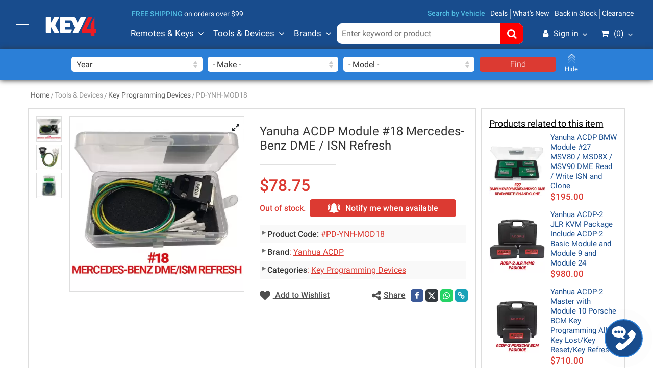

--- FILE ---
content_type: text/html; charset=UTF-8
request_url: https://www.key4.com/yanuha-acdp-module-18-mercedes-benz-dme-isn-refresh
body_size: 13561
content:
<!DOCTYPE HTML>
<html lang="en">
<head>
<meta charset="UTF-8"/>
<meta http-equiv="X-UA-Compatible" content="IE=edge">
<meta content="width=device-width, initial-scale=1.0, user-scalable=no, maximum-scale=1.0" name="viewport">
<meta http-equiv="Content-Type" content="text/html; charset=utf-8">
<link rel="dns-prefetch" href="https://www.googletagmanager.com">
<link rel="dns-prefetch" href="https://www.facebook.com">
<link rel="dns-prefetch" href="https://www.livechatinc.com">
<link rel="dns-prefetch" href="https://www.affirm.com">
<link rel="preload" as="image" href="/thumbnail/crop/450/450/products/key_programming_devices/PD-ACDP-MOD18/PD-ACDP-MOD18-1.jpg"/>
<meta name="description" content="Yanhua ACDP Mercedes Benz DME/ISM Refresh Module 18 with License A102" ><title>Yanuha ACDP Mercedes-Benz DME / ISN Refresh Module 18</title><link href="https://www.key4.com/yanuha-acdp-module-18-mercedes-benz-dme-isn-refresh" rel="canonical" >
<link href="/assets/css/en.css?v=1763162543" rel="stylesheet" type="text/css" ><link rel="stylesheet" href="/assets/css/fonts.css?v=1647680803" media="print" onload="this.media='all'">
<!--[if lt IE 9]><meta http-equiv="X-UA-Compatible" content="IE=edge;"/><script src="/assets/js/html5shiv.js"></script><script src="/assets/js/respond.min.js"></script><![endif]-->
<meta name="msapplication-tap-highlight" content="no">
<meta name="mobile-web-app-capable" content="yes">
<meta name="application-name" content="Key4">
<meta name="apple-mobile-web-app-capable" content="yes">
<meta name="apple-mobile-web-app-status-bar-style" content="black">
<meta name="apple-mobile-web-app-title" content="Key4">
<meta name="msapplication-TileImage" content="https://www.key4.com/assets/images/icons/apple-touch-icon-144x144-precomposed.png">
<meta name="msapplication-TileColor" content="#184C8D">
<meta name="theme-color" content="#184C8D">
<meta property="og:type" content="website"/>
<meta property="og:site_name" content="Key4"/>
<meta property="og:title" content="Yanuha ACDP Mercedes-Benz DME / ISN Refresh Module 18"/>
<meta property="og:description" content="Yanhua ACDP Mercedes Benz DME/ISM Refresh Module 18 with License A102"/>
<meta property="og:image" itemprop="image" content="https://www.key4.com/thumbnailreg/thumb/600/600/products/key_programming_devices/PD-ACDP-MOD18/PD-ACDP-MOD18-1.jpg"/>
<meta property="og:url" content="https://www.key4.com/yanuha-acdp-module-18-mercedes-benz-dme-isn-refresh"/>
<meta name="twitter:card" content="summary"/>
<meta name="twitter:site" content="Key4"/>
<meta name="twitter:title" content="Yanuha ACDP Mercedes-Benz DME / ISN Refresh Module 18"/>
<meta name="twitter:description" content="Yanhua ACDP Mercedes Benz DME/ISM Refresh Module 18 with License A102"/>
<meta name="twitter:image" content="https://www.key4.com/thumbnailreg/thumb/600/600/products/key_programming_devices/PD-ACDP-MOD18/PD-ACDP-MOD18-1.jpg"/>
<meta name="twitter:url" content="https://www.key4.com/yanuha-acdp-module-18-mercedes-benz-dme-isn-refresh"/>
<link rel="apple-touch-icon-precomposed" sizes="180x180" href="https://www.key4.com/assets/images/icons/apple-touch-icon-180x180-precomposed.png">
<link rel="apple-touch-icon-precomposed" sizes="152x152" href="https://www.key4.com/assets/images/icons/apple-touch-icon-152x152-precomposed.png">
<link rel="apple-touch-icon-precomposed" sizes="144x144" href="https://www.key4.com/assets/images/icons/apple-touch-icon-144x144-precomposed.png">
<link rel="apple-touch-icon-precomposed" sizes="120x120" href="https://www.key4.com/assets/images/icons/apple-touch-icon-120x120-precomposed.png">
<link rel="apple-touch-icon-precomposed" sizes="114x114" href="https://www.key4.com/assets/images/icons/apple-touch-icon-114x114-precomposed.png">
<link rel="apple-touch-icon-precomposed" sizes="76x76" href="https://www.key4.com/assets/images/icons/apple-touch-icon-76x76-precomposed.png">
<link rel="apple-touch-icon-precomposed" sizes="72x72" href="https://www.key4.com/assets/images/icons/apple-touch-icon-72x72-precomposed.png">
<link rel="apple-touch-icon-precomposed" href="https://www.key4.com/assets/images/icons/apple-touch-icon-57x57-precomposed.png">
<link rel="icon" sizes="192x192" href="https://www.key4.com/assets/images/icons/touch-icon-192x192.png">
<link rel="icon" sizes="128x128" href="https://www.key4.com/assets/images/icons/touch-icon-128x128.png">
<meta name="msapplication-TileImage" content="https://www.key4.com/assets/images/icons/apple-touch-icon-144x144-precomposed.png">
<link rel="apple-touch-icon" href="https://www.key4.com/apple-touch-icon.png">
<link rel="shortcut icon" href="https://www.key4.com/favicon.ico" type="image/x-icon">
<meta name="facebook-domain-verification" content="oov5upa5payh4sspusuxekzz15wzai" />
<script type='application/ld+json'>{"@context":"https:\/\/schema.org","@type":"BreadcrumbList","itemListElement":[{"@type":"ListItem","position":1,"item":{"@id":"https:\/\/www.key4.com\/","name":"Home"}},{"@type":"ListItem","position":2,"item":{"@id":"","name":"Tools & Devices"}},{"@type":"ListItem","position":3,"item":{"@id":"https:\/\/www.key4.com\/key-programming-devices","name":"Key Programming Devices"}},{"@type":"ListItem","position":4,"item":{"@id":"https:\/\/www.key4.com\/yanuha-acdp-module-18-mercedes-benz-dme-isn-refresh","name":"PD-YNH-MOD18"}}]}</script><script type='application/ld+json'>{"@context":"https:\/\/schema.org","@type":"Organization","url":"https:\/\/www.key4.com","logo":"https:\/\/www.key4.com\/assets\/images\/en\/logo.png"}</script><script type='application/ld+json'>{"@context":"https:\/\/schema.org","@type":"WebSite","url":"https:\/\/www.key4.com","name":"KEY4 Inc","alternateName":"key4.com"}</script><script type='application/ld+json'>{"@context":"https:\/\/schema.org","@type":"WebPage","name":"Yanuha ACDP Mercedes-Benz DME \/ ISN Refresh Module 18","headline":"Yanuha ACDP Mercedes-Benz DME \/ ISN Refresh Module 18","creator":{"@context":"https:\/\/schema.org","@type":"Organization","url":"https:\/\/www.key4.com","logo":"https:\/\/www.key4.com\/assets\/images\/en\/logo.png"},"inLanguage":"en","publisher":{"@context":"https:\/\/schema.org","@type":"Organization","url":"https:\/\/www.key4.com","logo":"https:\/\/www.key4.com\/assets\/images\/en\/logo.png"},"primaryImageOfPage":"https:\/\/www.key4.com\/thumbnailreg\/thumb\/600\/600\/products\/key_programming_devices\/PD-ACDP-MOD18\/PD-ACDP-MOD18-1.jpg","image":"https:\/\/www.key4.com\/thumbnailreg\/thumb\/600\/600\/products\/key_programming_devices\/PD-ACDP-MOD18\/PD-ACDP-MOD18-1.jpg","description":"Yanhua ACDP Mercedes Benz DME\/ISM Refresh Module 18 with License A102","url":"https:\/\/www.key4.com\/yanuha-acdp-module-18-mercedes-benz-dme-isn-refresh"}</script><script>(function(w,d,s,l,i){w[l]=w[l]||[];w[l].push({'gtm.start': new Date().getTime(),event:'gtm.js'});var f=d.getElementsByTagName(s)[0], j=d.createElement(s),dl=l!='dataLayer'?'&l='+l:'';j.async=true;j.src= 'https://www.googletagmanager.com/gtm.js?id='+i+dl;f.parentNode.insertBefore(j,f);})(window,document,'script','dataLayer','GTM-WGXJXRJJ');</script>
<script> window._peq = window._peq || []; window._peq.push(["init"]); </script><script src="https://clientcdn.pushengage.com/core/a551ea75-68aa-4888-932e-c5e3ad5698bb.js" async></script>
<script>
    dataLayer.push({ ecommerce: null });  // Clear the previous ecommerce object.
    dataLayer.push({
        event: "view_item",
            ecommerce: {
                items: [
                {
                    index: "92174",
                    item_id: "PD-YNH-MOD18",
                    item_name: "Yanuha ACDP Module 18 Mercedes-Benz DME  ISN Refresh",
                    item_brand: "Yanhua ACDP",
                    item_category: "Key Programming Devices",
                    item_list_id: "K4001",
                    item_list_name: "Inventory Items",
                    price: 78.75,
                    quantity: 1
                }
            ]
        }
    });window._peq.push(["add-alert",{"type": "inventory","product_id": "PD-YNH-MOD18","link": "https://www.key4.com/yanuha-acdp-module-18-mercedes-benz-dme-isn-refresh","price": "78.75","availability": "outOfStock","title": "Yanuha ACDP Module 18 Mercedes-Benz DME  ISN Refresh","image_link": "https://www.key4.com/thumbnail/crop/500/500/products/key_programming_devices/PD-ACDP-MOD18/PD-ACDP-MOD18-1.jpg","big_image_link": "https://www.key4.com/uploads/files/products/key_programming_devices/PD-ACDP-MOD18/PD-ACDP-MOD18-1.jpg"}]);
window._peq.push(["add-alert",{"type": "price_drop","product_id": "PD-YNH-MOD18","link": "https://www.key4.com/yanuha-acdp-module-18-mercedes-benz-dme-isn-refresh","price": "78.75","availability": "outOfStock","title": "Yanuha ACDP Module 18 Mercedes-Benz DME  ISN Refresh","image_link": "https://www.key4.com/thumbnail/crop/500/500/products/key_programming_devices/PD-ACDP-MOD18/PD-ACDP-MOD18-1.jpg","big_image_link": "https://www.key4.com/uploads/files/products/key_programming_devices/PD-ACDP-MOD18/PD-ACDP-MOD18-1.jpg"}]);
</script>
<script type="application/ld+json">{"@context": "http://schema.org","@type": "Product","name": "Yanuha ACDP Module 18 Mercedes-Benz DME  ISN Refresh","image": "https://www.key4.com/uploads/files/products/key_programming_devices/PD-ACDP-MOD18/PD-ACDP-MOD18-1.jpg","sku": "PD-YNH-MOD18","description": "Yanhua ACDP Mercedes Benz DMEISM Refresh Module 18 with License A102","gtin12" : "880750816904","offers": [{"@type": "offer","url": "https://www.key4.com/yanuha-acdp-module-18-mercedes-benz-dme-isn-refresh","price": "78.75","priceValidUntil": "2026-03-06","priceCurrency": "USD","itemCondition": "http://schema.org/NewCondition","availability": "https://schema.org/OutOfStock"}],"brand": {"@type": "Brand","name": "KEY4.com","logo" : "https://www.key4.com/assets/images/en/logo.png"}}</script>
<script id="mcjs">!function(c,h,i,m,p){m=c.createElement(h),p=c.getElementsByTagName(h)[0],m.async=1,m.src=i,p.parentNode.insertBefore(m,p)}(document,"script","https://chimpstatic.com/mcjs-connected/js/users/0af3dc5ccb80e423046b8a6a9/b7a802645ae77d15eb60eaa78.js");</script>
<meta name="norton-safeweb-site-verification" content="xroqnm44mgxn9a-rqun5unr8sm7erkfiduwt9ry63ln-cp2vk8oov3rhyprdw2hfiowbeok8mgftocxpns57j7teyw1-21bgq1n56rgqasnim0krb78p1sbt4b2a9j15" />
<style>.owl-carousel.owl-loaded{display:block !important;}.fullScrollProducts h3{text-align: center;width: 100%;font-size: 32px;}.fullScrollProducts h3:before{display:none;}.fullScrollProducts h3 a{font-weight:400;}@media (max-width: 576px){.fullScrollProducts h3 a{font-size:24px;}}</style>
<style>#home .listLabel{text-align: center;width: 100%;font-size: 26px;padding-bottom: 0;}#home .listLabel:before{display:none;}#home .listLabel a{font-weight:400;}@media (max-width: 576px){#home .listLabel a{font-size:24px;}}</style>
<style>.carousel-types-list .item .name{color:#000;}body{background:#fff!important;}.img-fluid-cont img {max-width: 100%;height:auto;}#home .featured-tabs{border:none;}.featured-tabs .nav-tabs{display:none;}.featured-tabs .tabs-section-content{top:auto;}#home .featured-tabs-wrap{padding-top:30px!important;}</style>
</head><body id="inside" class="inside-product">
<noscript><iframe src="https://www.googletagmanager.com/ns.html?id=GTM-WGXJXRJJ" height="0" width="0" style="display:none;visibility:hidden"></iframe></noscript>
<a class="sr-only" href="#insideMain">Skip to main content</a>
<header class="search-vehicle-in">
<meta http-equiv="Content-Type" content="text/html; charset=utf-8">
<div class="container-fluid">
<nav class="navbar navbar-expand-lg">
<div id="show-sidebar-box" class="nav-icon navbar-toggler mr-3"><span></span><span></span><span></span><span></span></div>
<a class="navbar-brand d-flex align-items-center" href="/"><span class="sr-only">Key4</span><img class="ml-0" id="logo-obj" src="/assets/images/en/logo_en.svg?v=1" alt="Key4" width="136" height="51"></a>
<div class="d-flex d-lg-none mobile-shortcuts"><a href="javascript:;" class="searchVehicleToggler"><img style="opacity: 0;" class="lazyload" data-src="/assets/images/shared/car-icon-white4.svg?v=1" alt="Search By Vehicle"></a>
<a href="/shopping-cart"><i class="fa fa-shopping-cart"><span class="CartTopMenu mobileCartTopMenu">0</span></i></a></div>
<div class="nav-wrap"><div class="top-menu w-100"><div class="collapse navbar-collapse" id="topMenu"><div class="mr-auto shipping-hint">
<p><strong>free shipping</strong> on orders over $99</p>
</div>
<ul class="navbar-nav ml-auto"><li itemprop="url" class="nav-item "><a class="nav-link searchVehicleToggler" itemprop="name" href="javascript:;">Search by Vehicle</a></li>
<li class="nav-item" itemprop="url"><a class="nav-link" itemprop="name" target="_parent" href="https://www.key4.com/deals">Deals</a></li>
<li class="nav-item" itemprop="url"><a class="nav-link" itemprop="name" target="_parent" href="https://www.key4.com/new-arrival">What's New</a></li>
<li itemprop="url" class="nav-item "><a class="nav-link" itemprop="name" href="/back-in-stock">Back in Stock</a></li>
<li class="nav-item" itemprop="url"><a class="nav-link" itemprop="name" target="_parent" href="https://www.key4.com/clearance">Clearance</a></li>
</ul></div></div><div class="bottom-menu w-100"><div class="collapse navbar-collapse" id="bottomMenu">
<ul class="navbar-nav mega-menu"><li class="nav-item"><a class="nav-link dropdown-toggle" href="javascript:;" id="navbarDropdown-1" role="button"data-toggle="dropdown" aria-haspopup="true" aria-expanded="false">Remotes & Keys</a><div class="dropdown-menu" aria-labelledby="navbarDropdown-1"><div class="container">
<div class="inner-content">
<ul class="logos-big-list"><li><a href="/car-remotes"><span class="img"><img style="opacity:0;" data-source="/thumbnail/crop/120/120/categories-icons/car-remote-small.png" alt="Car Remotes"></span><span class="title">Car Remotes</span></a></li><li><a href="/xhorse-remotes"><span class="img"><img style="opacity:0;" data-source="/thumbnail/crop/120/120/categories-icons/xhorse-cat-logo-main.png" alt="Xhorse Remotes"></span><span class="title">Xhorse Remotes</span></a></li><li><a href="/keydiy-remotes"><span class="img"><img style="opacity:0;" data-source="/thumbnail/crop/120/120/categories-icons/keydiy-remote-logo-main.png" alt="Keydiy Remotes"></span><span class="title">Keydiy Remotes</span></a></li><li><a href="/autel-remotes"><span class="img"><img style="opacity:0;" data-source="/thumbnail/crop/120/120/categories-icons/autel-remotes-cat-main.png" alt="Autel Remotes"></span><span class="title">Autel Remotes</span></a></li><li><a href="/cgdi-keys"><span class="img"><img style="opacity:0;" data-source="/thumbnail/crop/120/120/categories-icons/cgdi-keys.png" alt="CGDI Keys"></span><span class="title">CGDI Keys</span></a></li><li><a href="/remote-shells"><span class="img"><img style="opacity:0;" data-source="/thumbnail/crop/120/120/categories-icons/logo-remote-shell-new.png" alt="Remote Shells"></span><span class="title">Remote Shells</span></a></li><li><a href="/transponder-key-shell"><span class="img"><img style="opacity:0;" data-source="/thumbnail/crop/120/120/categories-icons/logo-key-shel-main.png" alt="Key Shell"></span><span class="title">Key Shell</span></a></li><li><a href="/transponder-keys"><span class="img"><img style="opacity:0;" data-source="/thumbnail/crop/120/120/categories-icons/transponder-key-main-n-cat.png" alt="Transponder Keys"></span><span class="title">Transponder Keys</span></a></li><li><a href="/emergency-keys"><span class="img"><img style="opacity:0;" data-source="/thumbnail/crop/120/120/categories-icons/emergency-key-cat-main.png" alt="Emergency Keys"></span><span class="title">Emergency Keys</span></a></li><li><a href="/flip-key-blades"><span class="img"><img style="opacity:0;" data-source="/thumbnail/crop/120/120/categories/flip-key-blades-big.png" alt="Flip Key Blades"></span><span class="title">Flip Key Blades</span></a></li><li><a href="/universal-key-blades"><span class="img"><img style="opacity:0;" data-source="/thumbnail/crop/120/120/categories/universal-blades.png" alt="Universal Key Blades"></span><span class="title">Universal Key Blades</span></a></li><li><a href="/transponder-chips"><span class="img"><img style="opacity:0;" data-source="/thumbnail/crop/120/120/categories/transponder-chips.png" alt="Transponder Chips"></span><span class="title">Transponder Chips</span></a></li><li><a href="/key-gloves"><span class="img"><img style="opacity:0;" data-source="/thumbnail/crop/120/120/categories-icons/key-gloves-small.png" alt="Key Gloves"></span><span class="title">Key Gloves</span></a></li><li><a href="/mfk"><span class="img"><img style="opacity:0;" data-source="/thumbnail/crop/120/120/categories/mfk-logo-big.png" alt="MFK (Multi-Function Key)"></span><span class="title">MFK (Multi-Function Key)</span></a></li><li><a href="/metal-keys"><span class="img"><img style="opacity:0;" data-source="/thumbnail/crop/120/120/categories-icons/mechanical-keys-x_(1).png" alt="Metal Keys"></span><span class="title">Metal Keys</span></a></li><li><a href="/batteries"><span class="img"><img style="opacity:0;" data-source="/thumbnail/crop/120/120/categories/batteries.png" alt="Batteries"></span><span class="title">Batteries</span></a></li></ul></div>
</div>
</div></li><li class="nav-item"><a class="nav-link dropdown-toggle" href="javascript:;" id="navbarDropdown-3" role="button"data-toggle="dropdown" aria-haspopup="true" aria-expanded="false">Tools & Devices</a><div class="dropdown-menu" aria-labelledby="navbarDropdown-3"><div class="container">
<div class="inner-content">
<ul class="logos-big-list"><li><a href="/key-programming-devices"><span class="img"><img style="opacity:0;" data-source="/thumbnail/crop/120/120/categories-icons/km100-kpd-cat.png" alt="Key Programming Devices"></span><span class="title">Key Programming Devices</span></a></li><li><a href="/key-cutting-machines"><span class="img"><img style="opacity:0;" data-source="/thumbnail/crop/120/120/categories-icons/logo-cat-cut-xhorse-xp005l.png" alt="Key Cutting Machines"></span><span class="title">Key Cutting Machines</span></a></li><li><a href="/tools"><span class="img"><img style="opacity:0;" data-source="/thumbnail/crop/120/120/categories-icons/tools-incon-big.png" alt="Tools"></span><span class="title">Tools</span></a></li><li><a href="/lockout-tools"><span class="img"><img style="opacity:0;" data-source="/thumbnail/crop/120/120/categories-icons/access-tools.png" alt="Lockout Tools"></span><span class="title">Lockout Tools</span></a></li><li><a href="/lishi-tools"><span class="img"><img style="opacity:0;" data-source="/thumbnail/crop/120/120/categories-icons/lishi-tools.png" alt="Lishi Tools"></span><span class="title">Lishi Tools</span></a></li><li><a href="/locks"><span class="img"><img style="opacity:0;" data-source="/thumbnail/crop/120/120/categories-icons/ignitions-big.png" alt="Locks"></span><span class="title">Locks</span></a></li><li><a href="/accessories"><span class="img"><img style="opacity:0;" data-source="/thumbnail/crop/120/120/categories/keydiy-cable.png" alt="Accessories"></span><span class="title">Accessories</span></a></li><li><a href="/adapters"><span class="img"><img style="opacity:0;" data-source="/thumbnail/crop/120/120/categories/additional-adapter-2.png" alt="Adapters"></span><span class="title">Adapters</span></a></li><li><a href="/emulator"><span class="img"><img style="opacity:0;" data-source="/thumbnail/crop/120/120/categories/emulator.png" alt="Emulator"></span><span class="title">Emulator</span></a></li><li><a href="/cables"><span class="img"><img style="opacity:0;" data-source="/thumbnail/crop/120/120/manufacturers-logo/cables-logo-x.png" alt="Cables"></span><span class="title">Cables</span></a></li><li><a href="/software-token"><span class="img"><img style="opacity:0;" data-source="/thumbnail/crop/120/120/categories-icons/software-icon-small-1.png" alt="Software - Token"></span><span class="title">Software - Token</span></a></li><li><a href="/tactile-button"><span class="img"><img style="opacity:0;" data-source="/thumbnail/crop/120/120/categories/tactile-button-switch.png" alt="Tactile Button Switch"></span><span class="title">Tactile Button Switch</span></a></li><li><a href="/lock-motors"><span class="img"><img style="opacity:0;" data-source="/thumbnail/crop/120/120/categories/lock-motors.png" alt="Lock Motors"></span><span class="title">Lock Motors</span></a></li><li><a href="/diagnostic-tools"><span class="img"><img style="opacity:0;" data-source="/thumbnail/crop/120/120/manufacturers-logo/diagnostic-tools-main.png" alt="Diagnostic Tools"></span><span class="title">Diagnostic Tools</span></a></li><li><a href="/tpms"><span class="img"><img style="opacity:0;" data-source="/thumbnail/crop/120/120/categories-icons/tpms-main.png" alt="TPMS Service"></span><span class="title">TPMS Service</span></a></li><li><a href="/coils"><span class="img"><img style="opacity:0;" data-source="/thumbnail/crop/120/120/manufacturers-logo/coil-x.png" alt="Coils"></span><span class="title">Coils</span></a></li></ul></div>
</div>
</div></li><li class="nav-item"><a class="nav-link dropdown-toggle" href="javascript:;" id="navbarDropdown-makes" role="button"data-toggle="dropdown" aria-haspopup="true" aria-expanded="false">Brands</a><div class="dropdown-menu" aria-labelledby="navbarDropdown-makes"><div class="container">
    <div class="inner-content pb-0">
<ul class="logos-big-list"><li><a href="/xhorse" title="Xhorse"><span class="img"><img class=" bigger-img" style="opacity:0;" data-source="/thumbnail/crop/150/150/manufacturers-logo/xhorse-logo-png.png" alt="Xhorse"></span><span class="sr-only">Xhorse</span></a></li><li><a href="/autel" title="Autel"><span class="img"><img class=" bigger-img" style="opacity:0;" data-source="/thumbnail/crop/150/150/manufacturers-logo/autel-logo.png" alt="Autel"></span><span class="sr-only">Autel</span></a></li><li><a href="/ilco" title="ILCO"><span class="img"><img class=" bigger-img" style="opacity:0;" data-source="/thumbnail/crop/150/150/manufacturers-logo/ilco-new-logo.png" alt="ILCO"></span><span class="sr-only">ILCO</span></a></li><li><a href="/advanced-diagnostics" title="Advanced Diagnostics"><span class="img"><img class=" bigger-img" style="opacity:0;" data-source="/thumbnail/crop/150/150/manufacturers-logo/AD-logo.png" alt="Advanced Diagnostics"></span><span class="sr-only">Advanced Diagnostics</span></a></li><li><a href="/jma" title="JMA"><span class="img"><img class=" bigger-img" style="opacity:0;" data-source="/thumbnail/crop/150/150/manufacturers-logo/jma-logo.png" alt="JMA"></span><span class="sr-only">JMA</span></a></li><li><a href="/keyline" title="Keyline"><span class="img"><img class=" bigger-img" style="opacity:0;" data-source="/thumbnail/crop/150/150/manufacturers-logo/keyline-usa-logo.png" alt="Keyline"></span><span class="sr-only">Keyline</span></a></li><li><a href="/keydiy" title="KEYDIY"><span class="img"><img class=" bigger-img" style="opacity:0;" data-source="/thumbnail/crop/150/150/manufacturers-logo/keydiy-png.png" alt="KEYDIY"></span><span class="sr-only">KEYDIY</span></a></li><li><a href="/fobiko" title="FOBIKO"><span class="img"><img class=" bigger-img" style="opacity:0;" data-source="/thumbnail/crop/150/150/manufacturers-logo/fobiko-logo.png" alt="FOBIKO"></span><span class="sr-only">FOBIKO</span></a></li><li><a href="/original-lishi" title="Original Lishi"><span class="img"><img class=" bigger-img" style="opacity:0;" data-source="/thumbnail/crop/150/150/manufacturers-logo/lishi-logo.png" alt="Original Lishi"></span><span class="sr-only">Original Lishi</span></a></li><li><a href="/strattec" title="STRATTEC"><span class="img"><img class=" bigger-img" style="opacity:0;" data-source="/thumbnail/crop/150/150/manufacturers-logo/strattec.png" alt="STRATTEC"></span><span class="sr-only">STRATTEC</span></a></li><li><a href="/access-tools" title="Access Tools"><span class="img"><img class=" bigger-img" style="opacity:0;" data-source="/thumbnail/crop/150/150/manufacturers-logo/access-tools-logo.png" alt="Access Tools"></span><span class="sr-only">Access Tools</span></a></li><li><a href="/obdstar" title="Obdstar"><span class="img"><img class=" bigger-img" style="opacity:0;" data-source="/thumbnail/crop/150/150/manufacturers-logo/obdstar-png.png" alt="Obdstar"></span><span class="sr-only">Obdstar</span></a></li><li><a href="/lonsdor" title="Lonsdor"><span class="img"><img class=" bigger-img" style="opacity:0;" data-source="/thumbnail/crop/150/150/manufacturers-logo/lonsdor-png.png" alt="Lonsdor"></span><span class="sr-only">Lonsdor</span></a></li><li><a href="/xtool" title="XTOOL"><span class="img"><img class=" bigger-img" style="opacity:0;" data-source="/thumbnail/crop/150/150/manufacturers-logo/x-tool-png.png" alt="XTOOL"></span><span class="sr-only">XTOOL</span></a></li><li><a href="/cgdi" title="CGDI"><span class="img"><img class=" bigger-img" style="opacity:0;" data-source="/thumbnail/crop/150/150/manufacturers-logo/cgdi-logo.png" alt="CGDI"></span><span class="sr-only">CGDI</span></a></li><li><a href="/yanhua-acdp" title="Yanhua ACDP"><span class="img"><img class=" bigger-img" style="opacity:0;" data-source="/thumbnail/crop/150/150/manufacturers-logo/yanuha-acdp-logo-n.png" alt="Yanhua ACDP"></span><span class="sr-only">Yanhua ACDP</span></a></li><li><a href="/baku" title="Baku"><span class="img"><img class=" bigger-img" style="opacity:0;" data-source="/thumbnail/crop/150/150/manufacturers-logo/baku-logo_(1).png" alt="Baku"></span><span class="sr-only">Baku</span></a></li><li><a href="/triton" title="Triton"><span class="img"><img class=" bigger-img" style="opacity:0;" data-source="/thumbnail/crop/150/150/manufacturers-logo/triton-logo-new.png" alt="Triton"></span><span class="sr-only">Triton</span></a></li><li><a href="/accureader" title="AccuReader"><span class="img"><img class=" bigger-img" style="opacity:0;" data-source="/thumbnail/crop/150/150/manufacturers-logo/accureader-logo.png" alt="AccuReader"></span><span class="sr-only">AccuReader</span></a></li><li><a href="/godiag" title="Godiag"><span class="img"><img class=" bigger-img" style="opacity:0;" data-source="/thumbnail/crop/150/150/manufacturers-logo/godiag-logo.png" alt="Godiag"></span><span class="sr-only">Godiag</span></a></li><li><a href="/lock-monkey" title="Lock Monkey"><span class="img"><img class=" bigger-img" style="opacity:0;" data-source="/thumbnail/crop/150/150/manufacturers-logo/lock-monkey-logo.png" alt="Lock Monkey"></span><span class="sr-only">Lock Monkey</span></a></li><li><a href="/magnus" title="Magnus"><span class="img"><img class=" bigger-img" style="opacity:0;" data-source="/thumbnail/crop/150/150/manufacturers-logo/magnus-logo-3.png" alt="Magnus"></span><span class="sr-only">Magnus</span></a></li><li><a href="/opus" title="Opus"><span class="img"><img class=" bigger-img" style="opacity:0;" data-source="/thumbnail/crop/150/150/manufacturers-logo/opus-logon.png" alt="Opus"></span><span class="sr-only">Opus</span></a></li><li><a href="/asp-inc" title="ASP Inc"><span class="img"><img class=" bigger-img" style="opacity:0;" data-source="/thumbnail/crop/150/150/manufacturers-logo/asp-logo.png" alt="ASP Inc"></span><span class="sr-only">ASP Inc</span></a></li><li><a href="/maverick" title="Maverick"><span class="img"><img class=" bigger-img" style="opacity:0;" data-source="/thumbnail/crop/150/150/manufacturers-logo/mavrick-new-logo.png" alt="Maverick"></span><span class="sr-only">Maverick</span></a></li><li><a href="/black-widow" title="Black Widow"><span class="img"><img class=" bigger-img" style="opacity:0;" data-source="/thumbnail/crop/150/150/manufacturers-logo/black-widow-logo_(1).png" alt="Black Widow"></span><span class="sr-only">Black Widow</span></a></li><li><a href="/eoneboss" title="EoneBoss"><span class="img"><img class=" bigger-img" style="opacity:0;" data-source="/thumbnail/crop/150/150/manufacturers-logo/e-one-boss.png" alt="EoneBoss"></span><span class="sr-only">EoneBoss</span></a></li><li><a href="/vapon" title="VAPON"><span class="img"><img class=" bigger-img" style="opacity:0;" data-source="/thumbnail/crop/150/150/manufacturers-logo/vapon-logo.png" alt="VAPON"></span><span class="sr-only">VAPON</span></a></li><li><a href="/raise" title="Raise"><span class="img"><img class=" bigger-img" style="opacity:0;" data-source="/thumbnail/crop/150/150/logos/rais-logo-nabufacturee.png" alt="Raise"></span><span class="sr-only">Raise</span></a></li><li class="more-manufacturers-menu"><a class="d-flex justify-content-center align-items-center p-0" style="font-size: 1.1em;color: #184c8d;text-decoration: underline;" href="/manufacturers" title="View All Brands"><span>View All Brands</span></a></li></ul></div>
</div>
</div></li></ul><ul class="navbar-nav search-cart-menu">
<li class="nav-item"><form class="form-inline search-form" method="get" id="searchForm" action="/search"><label class="sr-only" for="productsSearch">term</label><input type="text" id="productsSearch-1" name="word" value="" placeholder="Enter keyword or product"><button type="submit"><i class="fa fa-search"></i></button></form></li>
<li class="nav-item position-relative">
<a class="nav-link" id="account-item" href="javascript:;"><i class="fa fa-user"></i>Sign in</a>
<div class="absolute-account-menu">
<div class="heading-text mb-2">Welcome!!</div>
<div class="button-container"><a href="/customer/login">Sign-in</a></div>
<div class="hint">New business customer?<a href="/customer/sign-up">Create a business account</a></div>
<ul class="shortcut-icons"><li><a href="/customer/login"><span class="icon"><img style="opacity: 0;" class="lazyload" data-src="/assets/images/shared/account-icon.png?v=1" width="38" height="38" alt="My Account"></span><span class="text">My Account</span></a></li><li><a href="/customer/login"><span class="icon"><img style="opacity: 0;" class="lazyload" data-src="/assets/images/shared/orders-icon.png?v=1" width="38" height="38" alt="Orders"></span><span class="text">Orders</span></a></li><li><a href="/customer/login"><span class="icon"><img style="opacity: 0;" class="lazyload" data-src="/assets/images/shared/watchlist-icon.png?v=1" width="38" height="38" alt="Wish list"></span><span class="text">Wish list</span></a></li></ul></div>
</li>
<li class="nav-item cart-item"><a id="toggle-cart" class="nav-link" href="javascript:;"><i class="fa fa-shopping-cart"></i>(<span class="CartTopMenu">0</span>)</a><div class="absolute-cart-cont"></div>
</li></ul></div></div></div></nav></div><div class="search-form-xs"><form class="form-inline search-form" method="get" id="searchFormXs" action="/search"><label class="sr-only" for="productsSearchXs">term</label><input type="text" id="productsSearchXs-1" name="word" value="" placeholder="Search…"><button type="submit"><i class="fa fa-search"></i></button></form></div>
<div class="search-vehicle-container in">
<div class="container"><form id="top-search-vehicle-form" method="get" action="/search-by-vehicle"><div class="select-group">
<select name="year" id="year-top" required="required"><option value="">Year</option><option value="2026">2026</option><option value="2025">2025</option><option value="2024">2024</option><option value="2023">2023</option><option value="2022">2022</option><option value="2021">2021</option><option value="2020">2020</option><option value="2019">2019</option><option value="2018">2018</option><option value="2017">2017</option><option value="2016">2016</option><option value="2015">2015</option><option value="2014">2014</option><option value="2013">2013</option><option value="2012">2012</option><option value="2011">2011</option><option value="2010">2010</option><option value="2009">2009</option><option value="2008">2008</option><option value="2007">2007</option><option value="2006">2006</option><option value="2005">2005</option><option value="2004">2004</option><option value="2003">2003</option><option value="2002">2002</option><option value="2001">2001</option><option value="2000">2000</option><option value="1999">1999</option><option value="1998">1998</option><option value="1997">1997</option><option value="1996">1996</option><option value="1995">1995</option><option value="1994">1994</option><option value="1993">1993</option><option value="1992">1992</option><option value="1991">1991</option><option value="1990">1990</option><option value="1989">1989</option><option value="1988">1988</option><option value="1987">1987</option><option value="1986">1986</option><option value="1985">1985</option><option value="1984">1984</option><option value="1983">1983</option><option value="1982">1982</option><option value="1981">1981</option><option value="1980">1980</option><option value="1979">1979</option><option value="1978">1978</option><option value="1977">1977</option><option value="1976">1976</option><option value="1975">1975</option><option value="1974">1974</option><option value="1973">1973</option><option value="1972">1972</option><option value="1971">1971</option><option value="1970">1970</option><option value="1969">1969</option><option value="1968">1968</option><option value="1967">1967</option><option value="1966">1966</option><option value="1965">1965</option><option value="1964">1964</option><option value="1963">1963</option><option value="1962">1962</option><option value="1961">1961</option><option value="1960">1960</option><option value="1959">1959</option><option value="1958">1958</option><option value="1957">1957</option><option value="1956">1956</option><option value="1955">1955</option></select><select disabled="disabled" name="make" id="make-top"><option value="">- Make -</option></select><select disabled="disabled" name="model" id="model-top"><option value="">- Model -</option></select><button type="submit" class="bttn">Find<i class="fa fa-search"></i></button><a class="hide" id="search-vehicle-hide" href="javascript:;"><i class="fa fa-chevron-up"></i><span class="sr-only">Hide</span></a></div></form></div></div>
</header>
<main id="insideMain" class="listing" tabindex="-1">
<div class="container"><div class="row"><div class="col-12 landingTitle productTree"><ul class="breadCrumb"><li><a href="/"> Home</a></li><li>Tools & Devices</li><li><a href='/key-programming-devices'>Key Programming Devices</a></li><li>PD-YNH-MOD18</li></ul></div></div><div class="row mb-2"><div class="col-12 col-xl-9 d-flex"><div class="row prodBody"><article class="col-12 col-lg-6 proDetails mobProDetails"><p class="product-title">Yanuha ACDP Module #18 Mercedes-Benz DME / ISN Refresh</p> 
<div id="product_just_stars" class="reg"></div> <script type="text/javascript"> var sa_product = 'PD-YNH-MOD18'; (function(w,d,t,f,o,s,a){ o = 'shopperapproved'; if (!w[o]) { w[o] = function() { (w[o].arg = w[o].arg || []).push(arguments) }; s=d.createElement(t), a=d.getElementsByTagName(t)[0];s.async=1;s.src=f;a.parentNode.insertBefore(s,a)} })(window,document,'script',"//www.shopperapproved.com/product/33950/"+sa_product+".js"); </script>
</article><div class="col-12 col-lg-6 prodSlider" style="min-height:335px !important;"><div class="listImg " id="gal1"><div class="item"><div class="anchor" data-image="/thumbnail/crop/450/450/products/key_programming_devices/PD-ACDP-MOD18/PD-ACDP-MOD18-1.jpg" data-zoom-image="/thumbnail/crop/850/850/products/key_programming_devices/PD-ACDP-MOD18/PD-ACDP-MOD18-1.jpg"><span data-fancybox="PD-YNH-MOD18" href="/thumbnail/crop/850/850/products/key_programming_devices/PD-ACDP-MOD18/PD-ACDP-MOD18-1.jpg" class="sr-only d-none"></span><img width="48" height="48" src="/thumbnail/crop/60/60/products/key_programming_devices/PD-ACDP-MOD18/PD-ACDP-MOD18-1.jpg" alt="Yanuha ACDP Module #18 Mercedes-Benz DME / ISN Refresh-0 thumb"></div></div><noscript><img src="/thumbnail/crop/850/850/products/key_programming_devices/PD-ACDP-MOD18/PD-ACDP-MOD18-1.jpg" alt="Yanuha ACDP Module #18 Mercedes-Benz DME / ISN Refresh"></noscript><div class="item"><div class="anchor" data-image="/thumbnail/crop/450/450/products/key_programming_devices/PD-ACDP-MOD18/PD-ACDP-MOD18-2.jpg" data-zoom-image="/thumbnail/crop/850/850/products/key_programming_devices/PD-ACDP-MOD18/PD-ACDP-MOD18-2.jpg"><span data-fancybox="PD-YNH-MOD18" href="/thumbnail/crop/850/850/products/key_programming_devices/PD-ACDP-MOD18/PD-ACDP-MOD18-2.jpg" class="sr-only d-none"></span><img width="48" height="48" src="/thumbnail/crop/60/60/products/key_programming_devices/PD-ACDP-MOD18/PD-ACDP-MOD18-2.jpg" alt="Yanuha ACDP Mercedes-Benz DME / ISN Refresh Module 18 thumb"></div></div><noscript><img src="/thumbnail/crop/850/850/products/key_programming_devices/PD-ACDP-MOD18/PD-ACDP-MOD18-2.jpg" alt="Yanuha ACDP Mercedes-Benz DME / ISN Refresh Module 18"></noscript><div class="item"><div class="anchor" data-image="/thumbnail/crop/450/450/products/key_programming_devices/PD-ACDP-MOD18/PD-ACDP-MOD18-3.jpg" data-zoom-image="/thumbnail/crop/850/850/products/key_programming_devices/PD-ACDP-MOD18/PD-ACDP-MOD18-3.jpg"><span data-fancybox="PD-YNH-MOD18" href="/thumbnail/crop/850/850/products/key_programming_devices/PD-ACDP-MOD18/PD-ACDP-MOD18-3.jpg" class="sr-only d-none"></span><img width="48" height="48" src="/thumbnail/crop/60/60/products/key_programming_devices/PD-ACDP-MOD18/PD-ACDP-MOD18-3.jpg" alt="Yanhua ACDP Mercedes Benz DME/ISM Refresh Module 18 with License A102 thumb"></div></div><noscript><img src="/thumbnail/crop/850/850/products/key_programming_devices/PD-ACDP-MOD18/PD-ACDP-MOD18-3.jpg" alt="Yanhua ACDP Mercedes Benz DME/ISM Refresh Module 18 with License A102"></noscript></div><div class="proImg" style="min-height:250px !important;"><div data-fancybox="PD-YNH-MOD18" class="zoom-pic" href="/thumbnail/crop/850/850/products/key_programming_devices/PD-ACDP-MOD18/PD-ACDP-MOD18-1.jpg"><i class="fa fa-expand"></i></div><img width="450" height="450" id="img_01" src="/thumbnail/crop/450/450/products/key_programming_devices/PD-ACDP-MOD18/PD-ACDP-MOD18-1.jpg" data-zoom-image="/thumbnail/crop/850/850/products/key_programming_devices/PD-ACDP-MOD18/PD-ACDP-MOD18-1.jpg" alt="PD-YNH-MOD18" style="min-height:250px !important;height:auto;width:auto;"></div></div><article class="col-12 col-lg-6 proDetails webProDetails"><h1>Yanuha ACDP Module #18 Mercedes-Benz DME / ISN Refresh</h1> 
<div id="product_just_stars" class="reg"></div> <script type="text/javascript"> var sa_product = 'PD-YNH-MOD18'; (function(w,d,t,f,o,s,a){ o = 'shopperapproved'; if (!w[o]) { w[o] = function() { (w[o].arg = w[o].arg || []).push(arguments) }; s=d.createElement(t), a=d.getElementsByTagName(t)[0];s.async=1;s.src=f;a.parentNode.insertBefore(s,a)} })(window,document,'script',"//www.shopperapproved.com/product/33950/"+sa_product+".js"); </script>
<span class="price">$78.75</span><div class="mt-2 d-flex mb-3 align-items-center notify-me-prod-details"><span class="mr-2">Out of stock. </span><a href="javascript:;" prod-id="92174"><img src="/assets/images/svg/ring-bell.svg" alt="Notify me when available">Notify me when available</a></div><div class="extra"><ul><li><strong>Product Code:</strong> #PD-YNH-MOD18</li><li><strong>Brand</strong>: <a href="/yanhua-acdp">Yanhua ACDP</a></li><li><strong>Categories</strong>: <a href="/key-programming-devices">Key Programming Devices</a></li></ul><div><a href="javascript:;" id="wishlist-92174" prod-id="92174" title="Add to Wishlist" class="wish-list wishlist-add addList"><i class="fa fa-heart "></i> Add to Wishlist</a><div class="share-wrap position-relative"><span><i class="fa fa-share-alt"></i>Share</span><a title="Facebook" href="javaScript:;" onclick="javascript:window.open('https://www.facebook.com/sharer/sharer.php?u=https://www.key4.com/yanuha-acdp-module-18-mercedes-benz-dme-isn-refresh','sharer','toolbar=0,status=0,width=650,height=390')" class="fa fa-facebook"><span class="sr-only">Facebook</span></a> <a title="X.com" href="https://x.com/share?url=https://www.key4.com/yanuha-acdp-module-18-mercedes-benz-dme-isn-refresh" onclick="javascript:window.open(this.href, '', 'menubar=no,toolbar=no,resizable=yes,scrollbars=yes,height=600,width=600');return false;" class="fa bg-dark"><svg style="width: 16px;" fill="#fff" xmlns="http://www.w3.org/2000/svg" viewBox="0 0 512 512"><path d="M389.2 48h70.6L305.6 224.2 487 464H345L233.7 318.6 106.5 464H35.8L200.7 275.5 26.8 48H172.4L272.9 180.9 389.2 48zM364.4 421.8h39.1L151.1 88h-42L364.4 421.8z"/></svg><span class="sr-only">X.com</span></a> <a title="Whatsapp" href="whatsapp://send?text=Yanuha+ACDP+Module+%2318+Mercedes-Benz+DME+%2F+ISN+Refresh+https%3A%2F%2Fwww.key4.com%2Fyanuha-acdp-module-18-mercedes-benz-dme-isn-refresh" onclick="" class="fa fa-whatsapp"><span class="sr-only">Whatsapp</span></a> <a href="javascript:;" data-link="https://www.key4.com/itm/16912836" class="fa fa-link bg-info" title="Copy Link" id="copyLink"><span class="sr-only">Copy Link</span></a><div id="popover-copylink" class="popover-copylink position-absolute bg-dark text-white p-2"></div> </div></div></div>
<style>.popover-copylink{display:none;border-radius:5px;font-size:14px;top:0;right:27px;left:auto}</style></article></div></div><!--
    -->    <div id="inside-prod-sidebar" class="col-12 col-xl-3 d-flex sidebar-prod-content"><div class="sideMiniList"><ul><li class="section-title"><span>Products related to this item</span></li><li class="v2-sidebar-item"><a href="/yanuha-acdp-bmw-module-27-msv80-msd8x-msv90-dme-read-write-isn-clone"><span class="img lazyload-imgwrap"><img class="lazyload" style="opacity:0;" src="/thumbnail/crop/200/200/products/key_programming_devices/PD-ACDP-MOD27/PD-ACDP-MOD27-1.jpg" alt="Yanuha ACDP BMW Module #27 MSV80 / MSD8X / MSV90 DME Read / Write ISN and Clone"></span><span class="name">Yanuha ACDP BMW Module #27 MSV80 / MSD8X / MSV90 DME Read / Write ISN and Clone<em>$195.00</em></span></a></li><li class="v2-sidebar-item"><a href="/yanhua-acdp-2-jlr-kvm-package"><span class="img lazyload-imgwrap"><img class="lazyload" style="opacity:0;" src="/thumbnail/crop/200/200/products/key_programming_devices/PD-YNH-JLRIMMO/PD-YNH-JLRIMMO-1.jpg" alt="Yanhua ACDP-2 JLR KVM Package Include ACDP-2 Basic Module and Module 9 and Module 24"></span><span class="name">Yanhua ACDP-2 JLR KVM Package Include ACDP-2 Basic Module and Module 9 and Module 24<em>$980.00</em></span></a></li><li class="v2-sidebar-item"><a href="/yanhua-acdp2-master-module-10-porsche-bcm-key-programming"><span class="img lazyload-imgwrap"><img class="lazyload" style="opacity:0;" src="/thumbnail/crop/200/200/products/key_programming_devices/PD-YNH-BCM/PD-YNH-BCM-1.jpg" alt="Yanhua ACDP-2 Master with Module 10 Porsche BCM Key Programming All Key Lost/Key Reset/Key Refresh"></span><span class="name">Yanhua ACDP-2 Master with Module 10 Porsche BCM Key Programming All Key Lost/Key Reset/Key Refresh<em>$710.00</em></span></a></li><li class="v2-sidebar-item"><a href="/yanuha-acdp-bmw-module4-35080-35160do-wt-eeprom-read-write"><span class="img lazyload-imgwrap"><img class="lazyload" style="opacity:0;" src="/thumbnail/crop/200/200/products/key_programming_devices/PD-ACDP-MOD4/PD-ACDP-MOD4-1.jpg" alt="Yanuha ACDP BMW Module #4 For 35080 35160DO WT - EEPROM Read & Write"></span><span class="name">Yanuha ACDP BMW Module #4 For 35080 35160DO WT - EEPROM Read & Write<em>$115.00</em></span></a></li></ul></div></div>
    </div></div><div class="container"><div class="row prodTabs" id="accordionTabs"><article class="col-12"><ul class="navTabs"><li><a href="#content" aria-controls="content" role="button" aria-expanded="true" data-toggle="collapse">Overview</a></li></ul><div id="content" class="collapse show" data-parent="#accordionTabs"><table class="tableResponsive specsTable"><tbody><tr><td>Programming Devices</td><td>Parts & Accessories</td></tr><tr><td>Condition</td><td>New</td></tr></tbody></table><div class="text-right mt-2 mb-2"><a href="javascript:;" onclick="$('#missing-info-92174').modal();" id="incorrect-92174" prod-id="92174" title="Report incorrect product information" class="text-dark" style="text-decoration: underline;"><i class="fa fa-flag"></i> Report incorrect product information</a></div><div class="product-details-wrap"><div class="product-details"><div class="product-details-heading"><div class="img-logo"><img width="175" height="125" src="/thumbnail/crop/175/125/manufacturers-logo/yanuha-acdp-logo-n.png" alt="Yanhua ACDP"></div><div class="text-logo">Yanhua ACDP / Key Programming Devices</div></div><div class="product-details-content "><p><strong>Yanhua ACDP Mercedes Benz DME/ISM Refresh Module 18 with License A102</strong></p><p><strong>Module function</strong></p><ol>
<li>Support Mercedes-Benz<br>CR3.XX/CR4.XX/CR5/CR6/CR60.XX/SIM271DE2.0/SIM4LKE/SIM271KE2.0/CRD.11/CRD2.XX/ME9.7/MED17.7.X/SIM266 etc.DME refresh</li>
<li>Support Mercedes-Benz ISM refresh</li>
</ol><p>&nbsp;<img alt="" width="1000" height="957" class="lazyload " data-src="/uploads/files/products/key_programming_devices/PD-ACDP-MOD18/gallery/PD-ACDP-MOD18-4.jpg"></p><p><img alt="" width="1000" height="1054" class="lazyload " data-src="/uploads/files/products/key_programming_devices/PD-ACDP-MOD18/gallery/PD-ACDP-MOD18-5.jpg"></p><p><img alt="" width="1000" height="1054" class="lazyload " data-src="/uploads/files/products/key_programming_devices/PD-ACDP-MOD18/gallery/PD-ACDP-MOD18-6.jpg"></p><p><img alt="" width="1000" height="1054" class="lazyload " data-src="/uploads/files/products/key_programming_devices/PD-ACDP-MOD18/gallery/PD-ACDP-MOD18-7.jpg"></p><p><img alt="" width="1000" height="1054" class="lazyload " data-src="/uploads/files/products/key_programming_devices/PD-ACDP-MOD18/gallery/PD-ACDP-MOD18-8.jpg"></p><p><img alt="" width="1000" height="710" class="lazyload " data-src="/uploads/files/products/key_programming_devices/PD-ACDP-MOD18/gallery/PD-ACDP-MOD18-9.jpg"></p><p>&nbsp;</p>
</div></div></div></div></article></div></div><div id="mob-side-related"><div class="container"><div class="row"><div class="col-12 col-xl-3 d-flex sidebar-prod-content"></div></div></div></div>

<div class="container"><div class="row"><div class="reviews-container col-12">
<script type="text/javascript"> var sa_products_count = 3; var sa_date_format = 'F j, Y'; var sa_product = 'PD-YNH-MOD18'; (function(w,d,t,f,o,s,a){ o = 'shopperapproved'; if (!w[o]) { w[o] = function() { (w[o].arg = w[o].arg || []).push(arguments) }; s=d.createElement(t), a=d.getElementsByTagName(t)[0];s.async=1;s.src=f;a.parentNode.insertBefore(s,a)} })(window,document,'script',"//www.shopperapproved.com/product/33950/"+sa_product+".js"); </script> <div id="shopper_review_page"><div id="review_header"></div><div id="product_page"></div><div id="review_image"><a href="javascript:;" onclick="var nonwin=navigator.appName!='Microsoft Internet Explorer'?'yes':'no'; var certheight=screen.availHeight-90; window.open('https://www.shopperapproved.com/reviews/key4.com','shopperapproved','location='+nonwin+',scrollbars=yes,width=620,height='+certheight+',menubar=no,toolbar=no'); return false;"><span class="sr-only">Rate Us!</span></a></div></div>
</div></div></div>
<div class="lazyload-content" data-type="helper" data-url="/en/helperloader" data-with-carousel="true" data-name="RelatedProducts" data-options='{"layout":"regularcarousel", "product_id":"92174"}'></div><div class="lazyload-content" data-type="helper" data-url="/en/helperloader" data-name="Offers" data-with-carousel="true" data-options='{"layout":"full-carousel"}'></div><div class="lazyload-content" data-type="helper" data-url="/en/helperloader" data-name="Bestseller" data-with-carousel="true" data-options='{"layout":"full-carousel"}'></div><div class="modal fade product-share-modal price-match-modal" id="price-match-modal-92174" tabindex="-1" role="dialog" aria-labelledby="price-match-modal-label" aria-hidden="true"><div class="modal-dialog"><div class="modal-content"><div class="modal-header" style="position: absolute;top: 0;right: 0;width: 40px;height: 40px;padding: 0;"><button type="button" class="close" data-dismiss="modal" aria-label="Close" style="position: relative;z-index: 99999;right: 10px;"><span aria-hidden="true" style="color: #000;">×</span></button></div><div class="modal-body"><div class="row"><form data-lang="en" id="email-form-92174" method="post" class="submitAjax" action="/match_product_price"><div class="prod-box"><span class="img"><img src="/thumbnail/crop/150/150/products/key_programming_devices/PD-ACDP-MOD18/PD-ACDP-MOD18-1.jpg"></span><span class="content">Yanuha ACDP Module #18 Mercedes-Benz DME / ISN Refresh<strong>($78.75)</strong><br><strong>PD-YNH-MOD18</strong></span></div><div class="price-match-rules"><ul><li><strong>Price Match Guidelines:</strong></li><li>US Based Competitors only.</li><li>Competitive product should be available in stock.</li><li>Same Condition (ex: New, OEM, Bundle ...).</li></ul></div><div class="messages"></div><input type="hidden" name="product_id" value="92174"><div class="form-group col-12 col-sm-6"><label for="notification_name" class="form-label">Name</label><input value="" type="text" id="notification_name" name="notification_name" class="form-control" placeholder="Your full name" required="required"></div><div class="form-group col-12 col-sm-6"><label for="notification_email" class="form-label">Email</label><input value="" type="text" id="notification_email" name="notification_email" class="form-control" placeholder="You will receive notification to this email" required="required"></div><div class="form-group col-12 col-sm-6"><label for="notification_phone" class="form-label">Phone</label><input value="" type="text" id="notification_phone" name="notification_phone" class="form-control" placeholder="You will receive notification to this phone"></div><div class="form-group col-12 col-sm-6"><label for="website_url" class="form-label">Competitor Website Link</label><input type="text" id="website_url" name="website_url" class="form-control" placeholder="Competitor Website Link" required="required"></div><div class="form-group col-12 col-sm-6"><label for="requested_price" class="form-label">Matching Price</label><input type="text" id="requested_price" name="requested_price" class="form-control" placeholder="Matching Price" required="required"></div><div class="form-group col-12"><label for="additional_notes" class="form-label">Additional Notes</label><textarea id="additional_notes" name="additional_notes" class="form-control" placeholder="Any additional notes..."></textarea></div><div class="form-group col-12"><div class="g-recaptcha" data-sitekey="6LdD9N8UAAAAAKLp9jvHE2KBsDHQ_moN8THXtJqk"></div><p class="help-block"></p><script type="text/javascript" src="https://www.google.com/recaptcha/api.js?hl=en">1</script></div><div class="form-group text-right col-12"><button class="bttn orange-btn">Send</button></div></form></div></div></div></div></div>
<div class="modal product-share-modal notify-stock-modal" id="notify-stock-modal-92174" tabindex="-1" role="dialog" aria-labelledby="price-match-modal-label" aria-hidden="true"><style>.notify-stock-modal ::-webkit-input-placeholder { /* Chrome/Opera/Safari */color:#d5d5d5;}  .notify-stock-modal ::-moz-placeholder { /* Firefox 19+ */color:#d5d5d5;}  .notify-stock-modal :-ms-input-placeholder { /* IE 10+ */color:#d5d5d5;}  .notify-stock-modal :-moz-placeholder { /* Firefox 18- */color:#d5d5d5;}.product-share-modal .modal-body form button{height:auto;}.notify-stock-modal .messages .alert-success{color: #000000;background-color: #f1f9f3;border-color: #abc7b1;}.notify-stock-modal .messages .alert-danger{color: #000000;background-color: #f5eded;border-color: #d1837f;}.notify-stock-modal .messages .alert-warning{color: #000000;background-color: #fffaeb;border-color: #dbc688;}.product-share-modal.notify-stock-modal.show {height: 100vh !important;display: flex !important;padding: 15px;}  .product-share-modal.notify-stock-modal .modal-body {background: #fff;padding-bottom: 0;padding-top: 0;}  .product-share-modal.notify-stock-modal .modal-body:before {display: none;}  .product-share-modal.notify-stock-modal .modal-body .prod-box {padding-bottom: 0;margin-bottom: 30px;margin-top: 0;padding-left: 15px;}  .product-share-modal.notify-stock-modal .modal-body .prod-box .content {color:#212529;width: 100%;padding-inline: 15px;padding-block: 10px;font-size: 18px;font-weight: 400;}  .product-share-modal.notify-stock-modal .modal-body .prod-box .content strong {font-size: 16px;}  .product-share-modal.notify-stock-modal .modal-body form {padding-bottom: 0;}  .product-share-modal.notify-stock-modal .modal-body form label {font-size: 14px;font-weight: 400;}  .product-share-modal.notify-stock-modal .modal-body form .form-group {float: left;margin-bottom: 20px;}  .product-share-modal.notify-stock-modal .modal-body form .form-group button {width: 100%;height: 55px;border-radius: 0;border: 0;background: #184c8d;font-size: 18px;font-weight: 400;}  .product-share-modal.notify-stock-modal .modal-body form input {background: #fff;height: 55px;color: #000;}  .product-share-modal.notify-stock-modal .modal-body form textarea {background: #fff;height: 55px;color: #000;}  .product-share-modal.notify-stock-modal .modal-dialog {max-width: 550px;padding: 40px 20px;background: #fff;margin: auto !important;height: fit-content !important;}  .product-share-modal.notify-stock-modal .radio-button-group {display: -webkit-box;display: -ms-flexbox;display: flex;padding: 0 15px;margin-bottom: 20px;}  .product-share-modal.notify-stock-modal .radio-button-group .item {width: 100%;}  .product-share-modal.notify-stock-modal .radio-button-group .radio-button {position: absolute;width: 1px;height: 1px;opacity: 0;}  .product-share-modal.notify-stock-modal .radio-button-group .radio-button + label {padding: 12px 10px;cursor: pointer;border: 1px solid #CCC;margin-right: -2px;color: #555;background-color: #ffffff;display: block;text-align: center;font-size: 16px;}  .product-share-modal.notify-stock-modal .radio-button-group .radio-button:checked + label {background-color: #dc3a32;color: #FFF;}  .product-share-modal.notify-stock-modal .modal-footer {border: 0;background: #ffffff;padding-top: 15px;}  .product-share-modal.notify-stock-modal .modal-footer p {font-size: 13px;line-height: 1.2;text-align: center;color: #777;}  .product-share-modal.notify-stock-modal .modal-header {background: #fff;padding: 15px;border-bottom: 0;text-align: center;-webkit-box-pack: center;-ms-flex-pack: center;justify-content: center;}  .product-share-modal.notify-stock-modal .modal-header .modal-title {font-size: 20px;font-weight: 500;line-height: 1;z-index: 5;text-decoration: underline;}  .product-share-modal.notify-stock-modal .modal-header .close {padding: 10px;right: -20px;top: -40px;}  .product-share-modal.notify-stock-modal .modal-header .close span {color: #dc3a32;}  @media (max-width: 576px) {  .product-share-modal.notify-stock-modal .modal-dialog {padding: 20px 0;}  .product-share-modal.notify-stock-modal .modal-header .close {right: 0;top: -20px;}  .product-share-modal.notify-stock-modal .modal-header .modal-title {font-size: 17px;}  .product-share-modal.notify-stock-modal .modal-body .prod-box .content {font-size: 14px;}  .product-share-modal.notify-stock-modal .modal-body .prod-box {margin-bottom: 10px;}  .product-share-modal.notify-stock-modal .radio-button-group .radio-button + label {padding: 10px;font-size: 14px;}  .product-share-modal.notify-stock-modal .modal-body form input {height: 40px;}  .product-share-modal.notify-stock-modal .modal-body form .form-group button {font-size: 16px;height: 40px;}  }</style><div class="modal-dialog"><div class="modal-content"><div class="modal-header"><p class="modal-title text-dark">We'll notify you when this product is back in stock.</p><button type="button" class="close" data-dismiss="modal" aria-label="Close"><span aria-hidden="true">&times;</span></button></div><div class="modal-body"><div class="row"><form data-lang="en" id="email-form-92174" method="post" class="submitAjax pl-0 pr-0" action="/notify-out-stock"><div class="prod-box"><span class="img"><img src="/thumbnail/crop/100/100/products/key_programming_devices/PD-ACDP-MOD18/PD-ACDP-MOD18-1.jpg"></span><span class="content">Yanuha ACDP Module #18 Mercedes-Benz DME / ISN Refresh</span></div><input type="hidden" name="product_id" value="92174"><input type="hidden" id="stock_notification_phone_formatted" name="stock_notification_phone_formatted" value=""><div class="radio-button-group"><div class="item"><input type="radio" id="notification-method-email" name="notification-method" class="radio-button" value="email" checked/><label for="notification-method-email">EMAIL</label></div><div class="item"><input type="radio" id="notification-method-sms" name="notification-method" class="radio-button" value="sms"/><label for="notification-method-sms">SMS</label></div></div><div class="form-group col-12"><label for="stock_notification_email" class="form-label sr-only">Email</label><input value="" type="text" id="stock_notification_email" name="stock_notification_email" class="form-control" placeholder="Email Address"></div><div class="form-group col-12 d-none"><label for="stock_notification_phone" class="form-label sr-only">Phone</label><input value="" type="text" id="stock_notification_phone" name="stock_notification_phone" class="form-control" placeholder="(844) 539-4462"></div><div class="form-group text-right col-12"><button class="bttn orange-btn">NOTIFY ME WHEN AVAILABLE</button></div><div style="float:left;width:100%;"><div class="messages" style="padding-left:15px;padding-right:15px;"></div></div></form></div></div><div class="modal-footer"><p>You will receive one-time notification via Email and / or SMS/MMS when this product is back in stock We usually send notifications Mon-Fri between 8:00 AM - 3:00 PM Eastern Time (ET). We don't share your information with anybody else. Msg & data rates may apply.</p></div></div></div></div>

<div class="modal fade product-share-modal price-match-modal" id="missing-info-92174" tabindex="-1" role="dialog" aria-labelledby="price-match-modal-label" aria-hidden="true"><div class="modal-dialog"><div class="modal-content"><div class="modal-header" style="position: absolute;top: 0;right: 0;width: 40px;height: 40px;padding: 0;"><button type="button" class="close" data-dismiss="modal" aria-label="Close" style="position: relative;z-index: 99999;right: 10px;"><span aria-hidden="true" style="color: #000;">×</span></button></div><div class="modal-body"><div class="row"><form data-lang="en" id="email-form-92174" method="post" class="submitAjax" action="/product_missing_info"><div class="prod-box"><span class="content">Report an issue</span></div><div class="messages"></div><input type="hidden" name="product_id" value="92174"><div class="form-group col-12 col-sm-6"><label for="mi_notification_name" class="form-label">Name</label><input value="" type="text" id="mi_notification_name" name="mi_notification_name" class="form-control" placeholder="Your full name" required="required"></div><div class="form-group col-12 col-sm-6"><label for="mi_notification_email" class="form-label">Email</label><input value="" type="text" id="mi_notification_email" name="mi_notification_email" class="form-control" placeholder="You will receive notification to this email" required="required"></div><div class="form-group col-12"><label for="mi_notification_type" class="form-label">What is wrong with this page?</label><select class="form-control select" required="required" name="mi_notification_type" id="mi_notification_type"><option value="" selected="selected">Select an option</option><option value="Images">Images</option><option value="Product fitment">Product fitment</option><option value="Product description">Product description</option><option value="Product specifications">Product specifications</option><option value="Other">Other</option></select></div><div class="form-group col-12"><label for="mi_additional_notes" class="form-label">Details</label><textarea id="mi_additional_notes" name="mi_additional_notes" class="form-control" style="height: 100px;" placeholder="More details..."></textarea></div><div class="form-group col-12"><div class="g-recaptcha" data-sitekey="6LdD9N8UAAAAAKLp9jvHE2KBsDHQ_moN8THXtJqk"></div><p class="help-block"></p><script type="text/javascript" src="https://www.google.com/recaptcha/api.js?hl=en">1</script></div><div class="form-group text-right col-12"><button class="bttn orange-btn">Send</button></div></form></div></div></div></div></div></main>
<footer class="position-relative">
<a id="back-to-top" href="#">Back to top<i class="ml-2 fa fa-chevron-up"></i></a>
<div class="footerLinks">
<div class="container">
<div class="row">
<div class="col-12 col-md-6 links">
<ul>
<li class="title">Automotive Locksmith Supplies</li>
<li><a  target="_parent"  href="https://www.key4.com/manufacturers">By Brands</a></li><li><a  target="_parent"  href="https://www.key4.com/deals">Deals</a></li><li><a  target="_parent"  href="https://www.key4.com/clearance">Clearance</a></li><li><a  target="_parent"  href="https://www.key4.com/new-arrival">New Items</a></li><li><a  href="/key4-reviews">KEY4 Reviews</a></li><li class="n-aloa-link">
<a href="/about-us">
<img class="lazyload h-auto" style="opacity: 0;" data-src="/assets/images/shared/aloa.png" width="135" height="180" alt="ALOA">
<span>AR #102391</span>
<span class="sr-only">Key4.com is a registered member at ALOA (Associated Locksmiths of America) AR #102391</span>
</a>
</li>
</ul><ul>
<li class="title">Corporate</li>
<li><a  target="_blank"  href="https://tracking.key4.com/">Track Your Order</a></li>
<li><a  href="/about-us">About us</a></li>
<li><a  href="/faqs">FAQs</a></li>
<li><a  href="/contact-us">Contact us</a></li>
<li><a  href="/do-not-sell-my-info-ca-resident-only">Do Not Sell My Info - CA Resident Only</a></li>
<li><a  href="/key-part-number-search">Key Part Number Search</a></li>
<li><a  href="/submit-a-ticket">Submit a Ticket</a></li>
<li><a  href="/sitemap">Sitemap</a></li>
<li class="title">Legal Documents</li>
<li><a  href="/shipping-policy">Shipping Policy</a>
</li><li><a  href="/return-policy">Return Policy</a>
</li><li><a  href="/privacy-policy">Privacy Policy</a>
</li><li><a  href="/terms-of-use">Terms & Conditions</a>
</li><li><a  href="/acknowledgment-and-liability">Acknowledgment and Liability Policy</a>
</li></ul></div>
<div class="col-12 col-md-6">
<ul class="address">
<li><i class="fa fa-map-marker"></i>2061 Wright Ave Ste A6<br>
La Verne, CA 91750</li>
<li>
<a href="tel:+18445394462"><i
class="fa fa-phone"></i>+1-844-KEY4 INC<br/>+1-844-539 4462</a></li>
<li><i class="fa fa-envelope-o"></i><a
href="mailto:support@key4.com">support@key4.com</a>
</li>
<li class="aloa-logo">
<div class="footer-badges" id="footer-badges-container"></li>
</ul>
<div class="footerSocial border-0">
<div class="col-12 col-xl-3 col-lg-12 col-sm-5 social"><a target="_blank" href="https://www.facebook.com/key4com" class="fa fa-facebook"><span class="sr-only">Facebook</span></a><a target="_blank" href="https://www.twitter.com/key4com" class="fa fa-twitter"><span class="sr-only">Twitter</span></a><a target="_blank" href="https://www.instagram.com/key4inc/" class="fa fa-instagram"><span class="sr-only">Instagram</span></a></div><style>@media (max-width: 1199px){footer .footerSocial{margin-top: 30px;}}</style>
<div class="col-12 col-xl-7 col-lg-7 mt-2 p-0 d-flex align-items-center justify-content-between">
<img alt="WhatsApp Channel Icon" src="https://www.key4.com/assets/images/shared/whatsapp_channels_cb.png" style="width: 35px;filter: brightness(0) invert(1);" class="mr-2">
<p class="text-white ml-0 mr-auto" style="font-size: 14px;">Join our WhatsApp channel and get the latest updates</p>
<a href="https://whatsapp.com/channel/0029VaZz7L642DcjckULes0o" class="text-white ml-2 text-nowrap" style="text-decoration:none;font-size: 14px;background: linear-gradient(45deg, #209b88, #03c165);padding: 5px 10px;border-radius: 30px;border:2px solid #fff;" target="_blank">Join Now!</a>
</div>
</div>
</div>
</div>
</div>
</div>
<div class="copyright">
<div class="container">
<div class="row">
<div class="col-12 col-lg-6">All product names, manufacturer names, logos, symbols, descriptions and brands are property of their respective owners. All company, product and service names used in this website are for identification purposes only. Use of these names, logos, and brands does not imply endorsement.<span>Copyright © 2026 Key4, Inc. All Rights Reserved.</span></div>
<div class="col-12 col-lg-6 logos-footer">
<ul class="payLogos position-relative" style="height:40px;">
<li><img class="lazyload" style="opacity: 0;" data-src="/assets/images/shared/cc-cards.png" alt="We accept multiple payment methods including Visa, Mastercard, Discover, American Express, PayPal, and others" width="332" height="40"><span class="sr-only">We accept multiple payment methods including Visa, Mastercard, Discover, American Express, PayPal, and others</span></li>
</ul>
<a href="//www.dmca.com/Protection/Status.aspx?ID=30f4a701-1436-45f0-9a97-a547b99e05d5" title="DMCA.com Protection Status" class="dmca-badge" style="margin: auto!important;margin-right: 20px !important;"> <img width="87" height="95" class="lazyload" style="width:auto;height:auto;" data-src="https://images.dmca.com/Badges/_dmca_premi_badge_2.png?ID=30f4a701-1436-45f0-9a97-a547b99e05d5" alt="DMCA.com Protection Status"/><span class="sr-only">This page is protected by DMCA.com with DMCA.com's Pro Protection Service</span></a>
<script src="https://images.dmca.com/Badges/DMCABadgeHelper.min.js" async></script>
<div class="AuthorizeNetSeal ml-2">
<span class="sr-only">Merchant Verified - www.key4.com is a verified Authorize.Net merchant</span>
<script type="text/javascript">var ANS_customer_id = "f08670e4-12dd-4ac1-88f4-46c3caf580a6";</script>
<script type="text/javascript" src="//verify.authorize.net:443/anetseal/seal.js"></script>
</div>
</div>
</div>
</div>
</div>
</footer><script type="text/javascript" src="/assets/js/all-895855238-1441091003.js"></script>


</body>
</html> <!-- 0.52307319641113 Latest --> 

--- FILE ---
content_type: text/html; charset=utf-8
request_url: https://www.google.com/recaptcha/api2/anchor?ar=1&k=6LdD9N8UAAAAAKLp9jvHE2KBsDHQ_moN8THXtJqk&co=aHR0cHM6Ly93d3cua2V5NC5jb206NDQz&hl=en&v=PoyoqOPhxBO7pBk68S4YbpHZ&size=normal&anchor-ms=20000&execute-ms=30000&cb=jdznwt50q8p8
body_size: 49491
content:
<!DOCTYPE HTML><html dir="ltr" lang="en"><head><meta http-equiv="Content-Type" content="text/html; charset=UTF-8">
<meta http-equiv="X-UA-Compatible" content="IE=edge">
<title>reCAPTCHA</title>
<style type="text/css">
/* cyrillic-ext */
@font-face {
  font-family: 'Roboto';
  font-style: normal;
  font-weight: 400;
  font-stretch: 100%;
  src: url(//fonts.gstatic.com/s/roboto/v48/KFO7CnqEu92Fr1ME7kSn66aGLdTylUAMa3GUBHMdazTgWw.woff2) format('woff2');
  unicode-range: U+0460-052F, U+1C80-1C8A, U+20B4, U+2DE0-2DFF, U+A640-A69F, U+FE2E-FE2F;
}
/* cyrillic */
@font-face {
  font-family: 'Roboto';
  font-style: normal;
  font-weight: 400;
  font-stretch: 100%;
  src: url(//fonts.gstatic.com/s/roboto/v48/KFO7CnqEu92Fr1ME7kSn66aGLdTylUAMa3iUBHMdazTgWw.woff2) format('woff2');
  unicode-range: U+0301, U+0400-045F, U+0490-0491, U+04B0-04B1, U+2116;
}
/* greek-ext */
@font-face {
  font-family: 'Roboto';
  font-style: normal;
  font-weight: 400;
  font-stretch: 100%;
  src: url(//fonts.gstatic.com/s/roboto/v48/KFO7CnqEu92Fr1ME7kSn66aGLdTylUAMa3CUBHMdazTgWw.woff2) format('woff2');
  unicode-range: U+1F00-1FFF;
}
/* greek */
@font-face {
  font-family: 'Roboto';
  font-style: normal;
  font-weight: 400;
  font-stretch: 100%;
  src: url(//fonts.gstatic.com/s/roboto/v48/KFO7CnqEu92Fr1ME7kSn66aGLdTylUAMa3-UBHMdazTgWw.woff2) format('woff2');
  unicode-range: U+0370-0377, U+037A-037F, U+0384-038A, U+038C, U+038E-03A1, U+03A3-03FF;
}
/* math */
@font-face {
  font-family: 'Roboto';
  font-style: normal;
  font-weight: 400;
  font-stretch: 100%;
  src: url(//fonts.gstatic.com/s/roboto/v48/KFO7CnqEu92Fr1ME7kSn66aGLdTylUAMawCUBHMdazTgWw.woff2) format('woff2');
  unicode-range: U+0302-0303, U+0305, U+0307-0308, U+0310, U+0312, U+0315, U+031A, U+0326-0327, U+032C, U+032F-0330, U+0332-0333, U+0338, U+033A, U+0346, U+034D, U+0391-03A1, U+03A3-03A9, U+03B1-03C9, U+03D1, U+03D5-03D6, U+03F0-03F1, U+03F4-03F5, U+2016-2017, U+2034-2038, U+203C, U+2040, U+2043, U+2047, U+2050, U+2057, U+205F, U+2070-2071, U+2074-208E, U+2090-209C, U+20D0-20DC, U+20E1, U+20E5-20EF, U+2100-2112, U+2114-2115, U+2117-2121, U+2123-214F, U+2190, U+2192, U+2194-21AE, U+21B0-21E5, U+21F1-21F2, U+21F4-2211, U+2213-2214, U+2216-22FF, U+2308-230B, U+2310, U+2319, U+231C-2321, U+2336-237A, U+237C, U+2395, U+239B-23B7, U+23D0, U+23DC-23E1, U+2474-2475, U+25AF, U+25B3, U+25B7, U+25BD, U+25C1, U+25CA, U+25CC, U+25FB, U+266D-266F, U+27C0-27FF, U+2900-2AFF, U+2B0E-2B11, U+2B30-2B4C, U+2BFE, U+3030, U+FF5B, U+FF5D, U+1D400-1D7FF, U+1EE00-1EEFF;
}
/* symbols */
@font-face {
  font-family: 'Roboto';
  font-style: normal;
  font-weight: 400;
  font-stretch: 100%;
  src: url(//fonts.gstatic.com/s/roboto/v48/KFO7CnqEu92Fr1ME7kSn66aGLdTylUAMaxKUBHMdazTgWw.woff2) format('woff2');
  unicode-range: U+0001-000C, U+000E-001F, U+007F-009F, U+20DD-20E0, U+20E2-20E4, U+2150-218F, U+2190, U+2192, U+2194-2199, U+21AF, U+21E6-21F0, U+21F3, U+2218-2219, U+2299, U+22C4-22C6, U+2300-243F, U+2440-244A, U+2460-24FF, U+25A0-27BF, U+2800-28FF, U+2921-2922, U+2981, U+29BF, U+29EB, U+2B00-2BFF, U+4DC0-4DFF, U+FFF9-FFFB, U+10140-1018E, U+10190-1019C, U+101A0, U+101D0-101FD, U+102E0-102FB, U+10E60-10E7E, U+1D2C0-1D2D3, U+1D2E0-1D37F, U+1F000-1F0FF, U+1F100-1F1AD, U+1F1E6-1F1FF, U+1F30D-1F30F, U+1F315, U+1F31C, U+1F31E, U+1F320-1F32C, U+1F336, U+1F378, U+1F37D, U+1F382, U+1F393-1F39F, U+1F3A7-1F3A8, U+1F3AC-1F3AF, U+1F3C2, U+1F3C4-1F3C6, U+1F3CA-1F3CE, U+1F3D4-1F3E0, U+1F3ED, U+1F3F1-1F3F3, U+1F3F5-1F3F7, U+1F408, U+1F415, U+1F41F, U+1F426, U+1F43F, U+1F441-1F442, U+1F444, U+1F446-1F449, U+1F44C-1F44E, U+1F453, U+1F46A, U+1F47D, U+1F4A3, U+1F4B0, U+1F4B3, U+1F4B9, U+1F4BB, U+1F4BF, U+1F4C8-1F4CB, U+1F4D6, U+1F4DA, U+1F4DF, U+1F4E3-1F4E6, U+1F4EA-1F4ED, U+1F4F7, U+1F4F9-1F4FB, U+1F4FD-1F4FE, U+1F503, U+1F507-1F50B, U+1F50D, U+1F512-1F513, U+1F53E-1F54A, U+1F54F-1F5FA, U+1F610, U+1F650-1F67F, U+1F687, U+1F68D, U+1F691, U+1F694, U+1F698, U+1F6AD, U+1F6B2, U+1F6B9-1F6BA, U+1F6BC, U+1F6C6-1F6CF, U+1F6D3-1F6D7, U+1F6E0-1F6EA, U+1F6F0-1F6F3, U+1F6F7-1F6FC, U+1F700-1F7FF, U+1F800-1F80B, U+1F810-1F847, U+1F850-1F859, U+1F860-1F887, U+1F890-1F8AD, U+1F8B0-1F8BB, U+1F8C0-1F8C1, U+1F900-1F90B, U+1F93B, U+1F946, U+1F984, U+1F996, U+1F9E9, U+1FA00-1FA6F, U+1FA70-1FA7C, U+1FA80-1FA89, U+1FA8F-1FAC6, U+1FACE-1FADC, U+1FADF-1FAE9, U+1FAF0-1FAF8, U+1FB00-1FBFF;
}
/* vietnamese */
@font-face {
  font-family: 'Roboto';
  font-style: normal;
  font-weight: 400;
  font-stretch: 100%;
  src: url(//fonts.gstatic.com/s/roboto/v48/KFO7CnqEu92Fr1ME7kSn66aGLdTylUAMa3OUBHMdazTgWw.woff2) format('woff2');
  unicode-range: U+0102-0103, U+0110-0111, U+0128-0129, U+0168-0169, U+01A0-01A1, U+01AF-01B0, U+0300-0301, U+0303-0304, U+0308-0309, U+0323, U+0329, U+1EA0-1EF9, U+20AB;
}
/* latin-ext */
@font-face {
  font-family: 'Roboto';
  font-style: normal;
  font-weight: 400;
  font-stretch: 100%;
  src: url(//fonts.gstatic.com/s/roboto/v48/KFO7CnqEu92Fr1ME7kSn66aGLdTylUAMa3KUBHMdazTgWw.woff2) format('woff2');
  unicode-range: U+0100-02BA, U+02BD-02C5, U+02C7-02CC, U+02CE-02D7, U+02DD-02FF, U+0304, U+0308, U+0329, U+1D00-1DBF, U+1E00-1E9F, U+1EF2-1EFF, U+2020, U+20A0-20AB, U+20AD-20C0, U+2113, U+2C60-2C7F, U+A720-A7FF;
}
/* latin */
@font-face {
  font-family: 'Roboto';
  font-style: normal;
  font-weight: 400;
  font-stretch: 100%;
  src: url(//fonts.gstatic.com/s/roboto/v48/KFO7CnqEu92Fr1ME7kSn66aGLdTylUAMa3yUBHMdazQ.woff2) format('woff2');
  unicode-range: U+0000-00FF, U+0131, U+0152-0153, U+02BB-02BC, U+02C6, U+02DA, U+02DC, U+0304, U+0308, U+0329, U+2000-206F, U+20AC, U+2122, U+2191, U+2193, U+2212, U+2215, U+FEFF, U+FFFD;
}
/* cyrillic-ext */
@font-face {
  font-family: 'Roboto';
  font-style: normal;
  font-weight: 500;
  font-stretch: 100%;
  src: url(//fonts.gstatic.com/s/roboto/v48/KFO7CnqEu92Fr1ME7kSn66aGLdTylUAMa3GUBHMdazTgWw.woff2) format('woff2');
  unicode-range: U+0460-052F, U+1C80-1C8A, U+20B4, U+2DE0-2DFF, U+A640-A69F, U+FE2E-FE2F;
}
/* cyrillic */
@font-face {
  font-family: 'Roboto';
  font-style: normal;
  font-weight: 500;
  font-stretch: 100%;
  src: url(//fonts.gstatic.com/s/roboto/v48/KFO7CnqEu92Fr1ME7kSn66aGLdTylUAMa3iUBHMdazTgWw.woff2) format('woff2');
  unicode-range: U+0301, U+0400-045F, U+0490-0491, U+04B0-04B1, U+2116;
}
/* greek-ext */
@font-face {
  font-family: 'Roboto';
  font-style: normal;
  font-weight: 500;
  font-stretch: 100%;
  src: url(//fonts.gstatic.com/s/roboto/v48/KFO7CnqEu92Fr1ME7kSn66aGLdTylUAMa3CUBHMdazTgWw.woff2) format('woff2');
  unicode-range: U+1F00-1FFF;
}
/* greek */
@font-face {
  font-family: 'Roboto';
  font-style: normal;
  font-weight: 500;
  font-stretch: 100%;
  src: url(//fonts.gstatic.com/s/roboto/v48/KFO7CnqEu92Fr1ME7kSn66aGLdTylUAMa3-UBHMdazTgWw.woff2) format('woff2');
  unicode-range: U+0370-0377, U+037A-037F, U+0384-038A, U+038C, U+038E-03A1, U+03A3-03FF;
}
/* math */
@font-face {
  font-family: 'Roboto';
  font-style: normal;
  font-weight: 500;
  font-stretch: 100%;
  src: url(//fonts.gstatic.com/s/roboto/v48/KFO7CnqEu92Fr1ME7kSn66aGLdTylUAMawCUBHMdazTgWw.woff2) format('woff2');
  unicode-range: U+0302-0303, U+0305, U+0307-0308, U+0310, U+0312, U+0315, U+031A, U+0326-0327, U+032C, U+032F-0330, U+0332-0333, U+0338, U+033A, U+0346, U+034D, U+0391-03A1, U+03A3-03A9, U+03B1-03C9, U+03D1, U+03D5-03D6, U+03F0-03F1, U+03F4-03F5, U+2016-2017, U+2034-2038, U+203C, U+2040, U+2043, U+2047, U+2050, U+2057, U+205F, U+2070-2071, U+2074-208E, U+2090-209C, U+20D0-20DC, U+20E1, U+20E5-20EF, U+2100-2112, U+2114-2115, U+2117-2121, U+2123-214F, U+2190, U+2192, U+2194-21AE, U+21B0-21E5, U+21F1-21F2, U+21F4-2211, U+2213-2214, U+2216-22FF, U+2308-230B, U+2310, U+2319, U+231C-2321, U+2336-237A, U+237C, U+2395, U+239B-23B7, U+23D0, U+23DC-23E1, U+2474-2475, U+25AF, U+25B3, U+25B7, U+25BD, U+25C1, U+25CA, U+25CC, U+25FB, U+266D-266F, U+27C0-27FF, U+2900-2AFF, U+2B0E-2B11, U+2B30-2B4C, U+2BFE, U+3030, U+FF5B, U+FF5D, U+1D400-1D7FF, U+1EE00-1EEFF;
}
/* symbols */
@font-face {
  font-family: 'Roboto';
  font-style: normal;
  font-weight: 500;
  font-stretch: 100%;
  src: url(//fonts.gstatic.com/s/roboto/v48/KFO7CnqEu92Fr1ME7kSn66aGLdTylUAMaxKUBHMdazTgWw.woff2) format('woff2');
  unicode-range: U+0001-000C, U+000E-001F, U+007F-009F, U+20DD-20E0, U+20E2-20E4, U+2150-218F, U+2190, U+2192, U+2194-2199, U+21AF, U+21E6-21F0, U+21F3, U+2218-2219, U+2299, U+22C4-22C6, U+2300-243F, U+2440-244A, U+2460-24FF, U+25A0-27BF, U+2800-28FF, U+2921-2922, U+2981, U+29BF, U+29EB, U+2B00-2BFF, U+4DC0-4DFF, U+FFF9-FFFB, U+10140-1018E, U+10190-1019C, U+101A0, U+101D0-101FD, U+102E0-102FB, U+10E60-10E7E, U+1D2C0-1D2D3, U+1D2E0-1D37F, U+1F000-1F0FF, U+1F100-1F1AD, U+1F1E6-1F1FF, U+1F30D-1F30F, U+1F315, U+1F31C, U+1F31E, U+1F320-1F32C, U+1F336, U+1F378, U+1F37D, U+1F382, U+1F393-1F39F, U+1F3A7-1F3A8, U+1F3AC-1F3AF, U+1F3C2, U+1F3C4-1F3C6, U+1F3CA-1F3CE, U+1F3D4-1F3E0, U+1F3ED, U+1F3F1-1F3F3, U+1F3F5-1F3F7, U+1F408, U+1F415, U+1F41F, U+1F426, U+1F43F, U+1F441-1F442, U+1F444, U+1F446-1F449, U+1F44C-1F44E, U+1F453, U+1F46A, U+1F47D, U+1F4A3, U+1F4B0, U+1F4B3, U+1F4B9, U+1F4BB, U+1F4BF, U+1F4C8-1F4CB, U+1F4D6, U+1F4DA, U+1F4DF, U+1F4E3-1F4E6, U+1F4EA-1F4ED, U+1F4F7, U+1F4F9-1F4FB, U+1F4FD-1F4FE, U+1F503, U+1F507-1F50B, U+1F50D, U+1F512-1F513, U+1F53E-1F54A, U+1F54F-1F5FA, U+1F610, U+1F650-1F67F, U+1F687, U+1F68D, U+1F691, U+1F694, U+1F698, U+1F6AD, U+1F6B2, U+1F6B9-1F6BA, U+1F6BC, U+1F6C6-1F6CF, U+1F6D3-1F6D7, U+1F6E0-1F6EA, U+1F6F0-1F6F3, U+1F6F7-1F6FC, U+1F700-1F7FF, U+1F800-1F80B, U+1F810-1F847, U+1F850-1F859, U+1F860-1F887, U+1F890-1F8AD, U+1F8B0-1F8BB, U+1F8C0-1F8C1, U+1F900-1F90B, U+1F93B, U+1F946, U+1F984, U+1F996, U+1F9E9, U+1FA00-1FA6F, U+1FA70-1FA7C, U+1FA80-1FA89, U+1FA8F-1FAC6, U+1FACE-1FADC, U+1FADF-1FAE9, U+1FAF0-1FAF8, U+1FB00-1FBFF;
}
/* vietnamese */
@font-face {
  font-family: 'Roboto';
  font-style: normal;
  font-weight: 500;
  font-stretch: 100%;
  src: url(//fonts.gstatic.com/s/roboto/v48/KFO7CnqEu92Fr1ME7kSn66aGLdTylUAMa3OUBHMdazTgWw.woff2) format('woff2');
  unicode-range: U+0102-0103, U+0110-0111, U+0128-0129, U+0168-0169, U+01A0-01A1, U+01AF-01B0, U+0300-0301, U+0303-0304, U+0308-0309, U+0323, U+0329, U+1EA0-1EF9, U+20AB;
}
/* latin-ext */
@font-face {
  font-family: 'Roboto';
  font-style: normal;
  font-weight: 500;
  font-stretch: 100%;
  src: url(//fonts.gstatic.com/s/roboto/v48/KFO7CnqEu92Fr1ME7kSn66aGLdTylUAMa3KUBHMdazTgWw.woff2) format('woff2');
  unicode-range: U+0100-02BA, U+02BD-02C5, U+02C7-02CC, U+02CE-02D7, U+02DD-02FF, U+0304, U+0308, U+0329, U+1D00-1DBF, U+1E00-1E9F, U+1EF2-1EFF, U+2020, U+20A0-20AB, U+20AD-20C0, U+2113, U+2C60-2C7F, U+A720-A7FF;
}
/* latin */
@font-face {
  font-family: 'Roboto';
  font-style: normal;
  font-weight: 500;
  font-stretch: 100%;
  src: url(//fonts.gstatic.com/s/roboto/v48/KFO7CnqEu92Fr1ME7kSn66aGLdTylUAMa3yUBHMdazQ.woff2) format('woff2');
  unicode-range: U+0000-00FF, U+0131, U+0152-0153, U+02BB-02BC, U+02C6, U+02DA, U+02DC, U+0304, U+0308, U+0329, U+2000-206F, U+20AC, U+2122, U+2191, U+2193, U+2212, U+2215, U+FEFF, U+FFFD;
}
/* cyrillic-ext */
@font-face {
  font-family: 'Roboto';
  font-style: normal;
  font-weight: 900;
  font-stretch: 100%;
  src: url(//fonts.gstatic.com/s/roboto/v48/KFO7CnqEu92Fr1ME7kSn66aGLdTylUAMa3GUBHMdazTgWw.woff2) format('woff2');
  unicode-range: U+0460-052F, U+1C80-1C8A, U+20B4, U+2DE0-2DFF, U+A640-A69F, U+FE2E-FE2F;
}
/* cyrillic */
@font-face {
  font-family: 'Roboto';
  font-style: normal;
  font-weight: 900;
  font-stretch: 100%;
  src: url(//fonts.gstatic.com/s/roboto/v48/KFO7CnqEu92Fr1ME7kSn66aGLdTylUAMa3iUBHMdazTgWw.woff2) format('woff2');
  unicode-range: U+0301, U+0400-045F, U+0490-0491, U+04B0-04B1, U+2116;
}
/* greek-ext */
@font-face {
  font-family: 'Roboto';
  font-style: normal;
  font-weight: 900;
  font-stretch: 100%;
  src: url(//fonts.gstatic.com/s/roboto/v48/KFO7CnqEu92Fr1ME7kSn66aGLdTylUAMa3CUBHMdazTgWw.woff2) format('woff2');
  unicode-range: U+1F00-1FFF;
}
/* greek */
@font-face {
  font-family: 'Roboto';
  font-style: normal;
  font-weight: 900;
  font-stretch: 100%;
  src: url(//fonts.gstatic.com/s/roboto/v48/KFO7CnqEu92Fr1ME7kSn66aGLdTylUAMa3-UBHMdazTgWw.woff2) format('woff2');
  unicode-range: U+0370-0377, U+037A-037F, U+0384-038A, U+038C, U+038E-03A1, U+03A3-03FF;
}
/* math */
@font-face {
  font-family: 'Roboto';
  font-style: normal;
  font-weight: 900;
  font-stretch: 100%;
  src: url(//fonts.gstatic.com/s/roboto/v48/KFO7CnqEu92Fr1ME7kSn66aGLdTylUAMawCUBHMdazTgWw.woff2) format('woff2');
  unicode-range: U+0302-0303, U+0305, U+0307-0308, U+0310, U+0312, U+0315, U+031A, U+0326-0327, U+032C, U+032F-0330, U+0332-0333, U+0338, U+033A, U+0346, U+034D, U+0391-03A1, U+03A3-03A9, U+03B1-03C9, U+03D1, U+03D5-03D6, U+03F0-03F1, U+03F4-03F5, U+2016-2017, U+2034-2038, U+203C, U+2040, U+2043, U+2047, U+2050, U+2057, U+205F, U+2070-2071, U+2074-208E, U+2090-209C, U+20D0-20DC, U+20E1, U+20E5-20EF, U+2100-2112, U+2114-2115, U+2117-2121, U+2123-214F, U+2190, U+2192, U+2194-21AE, U+21B0-21E5, U+21F1-21F2, U+21F4-2211, U+2213-2214, U+2216-22FF, U+2308-230B, U+2310, U+2319, U+231C-2321, U+2336-237A, U+237C, U+2395, U+239B-23B7, U+23D0, U+23DC-23E1, U+2474-2475, U+25AF, U+25B3, U+25B7, U+25BD, U+25C1, U+25CA, U+25CC, U+25FB, U+266D-266F, U+27C0-27FF, U+2900-2AFF, U+2B0E-2B11, U+2B30-2B4C, U+2BFE, U+3030, U+FF5B, U+FF5D, U+1D400-1D7FF, U+1EE00-1EEFF;
}
/* symbols */
@font-face {
  font-family: 'Roboto';
  font-style: normal;
  font-weight: 900;
  font-stretch: 100%;
  src: url(//fonts.gstatic.com/s/roboto/v48/KFO7CnqEu92Fr1ME7kSn66aGLdTylUAMaxKUBHMdazTgWw.woff2) format('woff2');
  unicode-range: U+0001-000C, U+000E-001F, U+007F-009F, U+20DD-20E0, U+20E2-20E4, U+2150-218F, U+2190, U+2192, U+2194-2199, U+21AF, U+21E6-21F0, U+21F3, U+2218-2219, U+2299, U+22C4-22C6, U+2300-243F, U+2440-244A, U+2460-24FF, U+25A0-27BF, U+2800-28FF, U+2921-2922, U+2981, U+29BF, U+29EB, U+2B00-2BFF, U+4DC0-4DFF, U+FFF9-FFFB, U+10140-1018E, U+10190-1019C, U+101A0, U+101D0-101FD, U+102E0-102FB, U+10E60-10E7E, U+1D2C0-1D2D3, U+1D2E0-1D37F, U+1F000-1F0FF, U+1F100-1F1AD, U+1F1E6-1F1FF, U+1F30D-1F30F, U+1F315, U+1F31C, U+1F31E, U+1F320-1F32C, U+1F336, U+1F378, U+1F37D, U+1F382, U+1F393-1F39F, U+1F3A7-1F3A8, U+1F3AC-1F3AF, U+1F3C2, U+1F3C4-1F3C6, U+1F3CA-1F3CE, U+1F3D4-1F3E0, U+1F3ED, U+1F3F1-1F3F3, U+1F3F5-1F3F7, U+1F408, U+1F415, U+1F41F, U+1F426, U+1F43F, U+1F441-1F442, U+1F444, U+1F446-1F449, U+1F44C-1F44E, U+1F453, U+1F46A, U+1F47D, U+1F4A3, U+1F4B0, U+1F4B3, U+1F4B9, U+1F4BB, U+1F4BF, U+1F4C8-1F4CB, U+1F4D6, U+1F4DA, U+1F4DF, U+1F4E3-1F4E6, U+1F4EA-1F4ED, U+1F4F7, U+1F4F9-1F4FB, U+1F4FD-1F4FE, U+1F503, U+1F507-1F50B, U+1F50D, U+1F512-1F513, U+1F53E-1F54A, U+1F54F-1F5FA, U+1F610, U+1F650-1F67F, U+1F687, U+1F68D, U+1F691, U+1F694, U+1F698, U+1F6AD, U+1F6B2, U+1F6B9-1F6BA, U+1F6BC, U+1F6C6-1F6CF, U+1F6D3-1F6D7, U+1F6E0-1F6EA, U+1F6F0-1F6F3, U+1F6F7-1F6FC, U+1F700-1F7FF, U+1F800-1F80B, U+1F810-1F847, U+1F850-1F859, U+1F860-1F887, U+1F890-1F8AD, U+1F8B0-1F8BB, U+1F8C0-1F8C1, U+1F900-1F90B, U+1F93B, U+1F946, U+1F984, U+1F996, U+1F9E9, U+1FA00-1FA6F, U+1FA70-1FA7C, U+1FA80-1FA89, U+1FA8F-1FAC6, U+1FACE-1FADC, U+1FADF-1FAE9, U+1FAF0-1FAF8, U+1FB00-1FBFF;
}
/* vietnamese */
@font-face {
  font-family: 'Roboto';
  font-style: normal;
  font-weight: 900;
  font-stretch: 100%;
  src: url(//fonts.gstatic.com/s/roboto/v48/KFO7CnqEu92Fr1ME7kSn66aGLdTylUAMa3OUBHMdazTgWw.woff2) format('woff2');
  unicode-range: U+0102-0103, U+0110-0111, U+0128-0129, U+0168-0169, U+01A0-01A1, U+01AF-01B0, U+0300-0301, U+0303-0304, U+0308-0309, U+0323, U+0329, U+1EA0-1EF9, U+20AB;
}
/* latin-ext */
@font-face {
  font-family: 'Roboto';
  font-style: normal;
  font-weight: 900;
  font-stretch: 100%;
  src: url(//fonts.gstatic.com/s/roboto/v48/KFO7CnqEu92Fr1ME7kSn66aGLdTylUAMa3KUBHMdazTgWw.woff2) format('woff2');
  unicode-range: U+0100-02BA, U+02BD-02C5, U+02C7-02CC, U+02CE-02D7, U+02DD-02FF, U+0304, U+0308, U+0329, U+1D00-1DBF, U+1E00-1E9F, U+1EF2-1EFF, U+2020, U+20A0-20AB, U+20AD-20C0, U+2113, U+2C60-2C7F, U+A720-A7FF;
}
/* latin */
@font-face {
  font-family: 'Roboto';
  font-style: normal;
  font-weight: 900;
  font-stretch: 100%;
  src: url(//fonts.gstatic.com/s/roboto/v48/KFO7CnqEu92Fr1ME7kSn66aGLdTylUAMa3yUBHMdazQ.woff2) format('woff2');
  unicode-range: U+0000-00FF, U+0131, U+0152-0153, U+02BB-02BC, U+02C6, U+02DA, U+02DC, U+0304, U+0308, U+0329, U+2000-206F, U+20AC, U+2122, U+2191, U+2193, U+2212, U+2215, U+FEFF, U+FFFD;
}

</style>
<link rel="stylesheet" type="text/css" href="https://www.gstatic.com/recaptcha/releases/PoyoqOPhxBO7pBk68S4YbpHZ/styles__ltr.css">
<script nonce="yoP8iJlIrtzS6DVtvELNFw" type="text/javascript">window['__recaptcha_api'] = 'https://www.google.com/recaptcha/api2/';</script>
<script type="text/javascript" src="https://www.gstatic.com/recaptcha/releases/PoyoqOPhxBO7pBk68S4YbpHZ/recaptcha__en.js" nonce="yoP8iJlIrtzS6DVtvELNFw">
      
    </script></head>
<body><div id="rc-anchor-alert" class="rc-anchor-alert"></div>
<input type="hidden" id="recaptcha-token" value="[base64]">
<script type="text/javascript" nonce="yoP8iJlIrtzS6DVtvELNFw">
      recaptcha.anchor.Main.init("[\x22ainput\x22,[\x22bgdata\x22,\x22\x22,\[base64]/[base64]/MjU1Ong/[base64]/[base64]/[base64]/[base64]/[base64]/[base64]/[base64]/[base64]/[base64]/[base64]/[base64]/[base64]/[base64]/[base64]/[base64]\\u003d\x22,\[base64]\\u003d\\u003d\x22,\x22w79Gw605d8KswovDuh3DrkU0YVVbwrTCrwDDgiXCow1pwqHCszjCrUs6w6c/[base64]/CqsO6SBvClFHConkFwqvDucKFPsKHYcKVw59RwqjDqMOzwq8ww4XCs8KPw7LCtSLDsUJUUsO/[base64]/CqcOBwpYfw4XCi2PDi8OlFVFPwr/CtUMbEsKjacOvwpLCtMOvw4PDtnfCssKUdX4yw73DlEnCqlnDnmjDu8KSwrM1woTCvMODwr1ZRgxTCsOOXlcHwobCkRF5SCFhSMObc8Ouwp/DsTwtwpHDvxJ6w6rDl8ONwptVwpvCtnTCi07CjMK3QcKAO8OPw7oAwrxrwqXCrsODe1BjZyPChcKnw7RCw53CkRItw7FbIMKGwrDDpcKYAMK1wpPDjcK/w4Mew5ZqNGlxwpEVACXCl1zDrMOXCF3Cq0jDsxNnNcOtwqDDmnAPwoHCqsK+P197w7nDsMOORcKhMyHDpRPCjB41wplNbD7CkcO1w4QjRk7DpRHDhMOwO2bDh8KgBiZgEcK7PB54wrnDpMOwX2s5w6JvQB8Ew7k+PxzDgsKDwocmJcOLw5TCn8OEADfCnsO8w6PDkT/DrMO3w7krw48eBlrCjMK7HMOsQzrCiMK7D2zCqcOXwoR5dggow6QVFVd5T8OOwr9xwr/CicOew7V7UyPCj1IqwpBYw5sIw5EJw6stw5fCrMOWw6QSd8KrLz7DjMKSwppwwonDi2LDnMOsw58eI2ZHw43DhcK7w79bFD5aw43CkXfCtcOJasKKw5rCvUNbwq9Kw6ATwpvCssKiw7VjeU7DhD7Drh/ClcKsfsKCwosyw6PDu8ObLhXCsW3CsH3CjVLCg8OeQsOvecKVa1/DkcKJw5XCicO0UMK0w7XDt8OdT8KdF8KXOcOCw6V3VsOOFMOew7DCn8KWwoAuwqVIwrEQw5Mlw5jDlMKJw5rCocKKThAUJA1rRFJ6wqcGw73DusOJw4/Cmk/CkcOzcjkKwqpVInA1w5teaGLDpj3Cjxsswpxww58UwpdPw4UHwq7DmiNmf8OXw4HCqApJwpDCoFTDu8KSecKXw7vDr8KNwoDDuMO9w4PDgAvCmnJzw5jCiE18OMOPw60gwqTChw7ClMKEVcKywpvCksOOH8KZwodWOxfDq8O+TChxMW9VJ1AvPH/[base64]/[base64]/JjHCnsK4w4p4SMOSZyFJw6F6fFVuw43Dj8OHw7nChgA0woVpdjlFwrRew4HDmwxAw5wUCMO4woPCnsOtw684w7VrNcOFwrXDoMKiNcOjwqXDon7Dmz3CksO5wp/DizU9KwJgwqDDl2HDjcOWCC3CgAhNwrzDlRnCums0w5VLwoLDtsKuwoFywq7DtQvDmsOZwqI7MS8MwrYyCsKZw6jCoU/[base64]/w5pwbwZtdsOuw7fDqjjCiwF7w5rDk8K8Z8Osw6fDqgTCj8KJUMOhOTNIEsKgbDh5wosOwpUHw6Vjw6wWw71ESMOrwo4Hw5rDp8OSwqIWwqXDkXwmWMKZScOjDcK+w67Dr18EX8K8HMKmYFzCuXfDlHnDhnFgT1DCnw4Zw77Dv2bCh0M0ZMKXw6/DkcOLw5HCszRdLsOgVigRw6Zsw6fDtSbCkMKWw7cew7PDqsK2WsORGcKGSMKSdcOCwqciQsOpIkIvfMK1w4nCrsORwqrCicKmw7HCvMOoB3duCl/Cq8OaM1ZlXzAadxtyw5fCssKLMRbCn8OAMnXCtGNTw5c8w4vCqsO/[base64]/DsMOQJhrDvU4Ew67DpMKxQgLCkcOiwqjDoFPCoMK9VMOIUsKrX8K8w5LDnMO/BsO5w5d0w5wCeMO1w7Qdwp8uTW5twpBhw4PDssO8wpcuw5/Cj8Ohwo4CwoPDiSfCkcKMw4nDgDsnSsKmwqXDkxpBwp91XMO7wqQKAsKtUDIsw6RFfMKzPks0w7oWw7VewrJRdzRcEwTDl8OiZQPDjzEHw7jCmsKtw7fCqHDCqWnDmsKxw5Mmwp7DoEl2KsOZw50Yw7fClBTDnDrDicO/[base64]/CrsOrRMOswrXCh8OSw6HDngfDtcKIMgvCqXHCuCrCng5wK8K8wpDCmj7CoyY4QA/[base64]/[base64]/CpMKSw5Irw4w5w7vCicOkw6gmTl5qY8Kpw6o8b8O0woQcwqFUwpJVIMKYQVPCoMO1DcK/YsOQFBzCi8ONwrvDgMOafwtGw6bDtXxwPCfDmGfDqgFcw5jDsW3DkBMqUiLDjUc/w4XChMOlw53Dpg8Fw5fDtsKRw6PCtSMXH8KGwo1wwrNpH8OCDQbCjMKxEcKVCxjCvMKowpgUwq0gI8KLwo/[base64]/RMO+W8KsOzbDq8Omwo7CoWxbB8OBfFIVwrHDqsOsN8KHUsKFwphWwo7CshkcwpA5bnXDsWEfwpg6HH/[base64]/w67Cuk5zwq4mw4vDnzLCrcKIO8K+wq3Dm8KiwoDCkHvDmcOQwrxsOQrDkMKawoXDiTxLw4pWJh7DjwZcaMOSw6LCl0Z6w4ZNP3fDm8KGakpSRlYiw7PClsOBVR3DowJbwpEYw77CtcOhRsKVasK4wrtWw41gGMK8wpzCn8KPZSjChn/DhREywqjCsTJ6MMK4DAx/IFBgwoHCvMK1C0F+dhPCosKLwo5zw5rDncOBc8OZHcKZwpDCjR8ZDFrDrwROwqAtwoPDn8OpWQdHwr7DgE9Fw6nDssOTFcOoLsKNASwuwqzDpxbCgATCtlRYYsKfw4x4eAsVwrNeRg7CpCs6ZcKWwqDCk090w4HCsCnCi8ObwpjDvy/DsMKhAsKjw43CkRXDn8OswozCmmjChQF/[base64]/Dg8KQHyDDvCzDtcK/wo1PRWZRNxjCn8OwA8KlQcO0SMOOw7glwrnDsMOANcOWw5poK8OWB1rDrGQawozCuMOOwpsWw5vCosK/wroBYMOfOcK9DsKmV8OBBzLDsC1Ew6N8w7/ClzlZwr/[base64]/CvcO+OsOXBFtZw6XDhcONRcOmwpEOMsKZOn3CtsOaw5vClGfCumlqw6DCicKPw4cleFtFMsKNAxjCkgbCv0QfwozDi8Oqw5fDvR3DvhFRKjl1QMKDwpcrGcOcw4FXw4FLL8Kpw4nCl8Osw5Bow63DgAYSEDfDtcK7w7FfCcO8w5/DlsKtwq/CgUsBw5FERC14RCsiwptEwoxow5ReK8KqC8Ogw5/DgVwDCcOJw5/DicOTJEZxw6HDoVbDoGHDsxnCpcK7egtOYMOTF8O2w54RwqfCgU/CisO8w63ClcORw4kXWGtALcO0WCPDjcOIDTx2w7MBw7LDicKGw73DpMKEwr3Clmxiw47CvMKnwot5wrDDgBpYwoLDosKNw6QOwpVUIcKWGcKMw43DiUdcbQZ6w5TDvsK7wp/ClHHDuFbCqTLCjSbCjhbDgwojwrQtBQ/ChcKZwp/CgsK8wqU/LzfCmMOHw7PDmVkMFMKUw6fDoiUBwp0rJXgjw50XOlTCmWQzwqlRNQ1Nw57CvlIww6tDKcKLZkbDjn7CnsOLw6HDvcKpTsKewp0TwpTCu8Kuwpd2HcOzwqPCjcKEEMKyXwXDnMKTIyTDmUY/NsKDwoLCg8OiYsKnUMK3wp3CrUDDnRTDhF7CiQTCmsO/HDcXw4Zgw7TCv8OhejXCuUzCvTlzw6HDsMOKasOFw4Qxw5VGwqfCm8O8VMOCCGfDlsK4w73DmiXCu1zCqsK3wpdlEMOEVG4AbMKWDMKdSsKbaFFxPsKPw4MPOFPDl8KiHMK4wowDwqE4eW5Ew6tDwpjDv8K8a8OPwrATw7LDp8O4wr/CjnYOAsOzwozDo1DDr8O/w7Upw5lbwprCm8O0w6LCszs5w7ZDwqQOw7TCsiLCgmQAVWpCOsKKwqIQWsOhw7zDol7DrsOfwqxWY8O7dy3CuMKtXw08VF91wo5SwqBub2/[base64]/[base64]/CtcOoFg5Tw6nChg/[base64]/Dl2p7wonCjsOvKAkaIi7Dl8KjGilYdcKgMhnCqcKYPhRUw6Vwwo3CmsKZVEfCrRrDt8KwwpLDhsKbAR/Cp0XDjz3DhcOhQV/[base64]/DCLDvwDDmcKmc387PXzClkIgw4sGZn8kwplXwp0AcQzDicOgwrfCm1QcasONF8KFV8Ozd3MQU8KHLsKXw7oMw5jCrDFoJxPDkBQDK8KCA2NlLSgOHy8rWhPCtWvDuG7DiCYrwqAGw4BaX8KMLAQuJsKXw4vCj8Ofw7/CvGF6w5YCQsK/VcOpYnPCqH1xw7wNLUHDkCjCocOyw6DCpEV1Ux7DuThfUMOzwqpxHRJKd0NlZmNHMFTCo1bCucKrFBHDtgzDpzTCnhjDpD/DkzvChxLDvcOzFsK1IEbDuMOqXVZJPCZEXBPCmmQ9YxRTT8Ksw67Dp8OSWMO4P8OIIMKqUQ4lR3B1w6bCkcOPLmJpwo/[base64]/ClxV8wqPDrCLCo8KecQJYexrCs8KVXMORwqs3VMK5wq7CsxnCrMKqDcOhPCDDgCcjwpTDvgPCiD9qScK6wqnDvwvDpMO3KsKqVy8eBMO7wrsZHAjDmj/DsFQyPMOIScK5wrXCvxjCrMOaZzzDqCDCmU8/X8KjwpfCkFbDnEjDl0/Dv03Dg3nCmCJwDR3CosKiJcOZwr3CmsOsZycZwqTDtsKYwqkXcjIMFMKuwrlnI8Kgw5cxw7bCsMK5QlovwrTDpXoQw4jChEQQwq1Uw4ZRcy7CjsOlw7TDtsKDWwzDvwTCksKTOcKuwq1rQzHDlH/DpQwjPMO7w7VWYsKFKSbDgUTDmDVkw5hvLTjDpMKhwrw0wo7Dl23Dm2lXHRxkHMOBcAYnw65KG8OYw5Niwr9bdCgvw6Qgw4PDnsOgHcO0w7DCngHDm15manvDsMKJDGQaw53DrCTDkcK/wpIzFjrDisO/[base64]/[base64]/[base64]/wqp0U8OKE38BwpPDtB/DrwZmwqs/PT7DiMKCYWhvCRrDpMOJw50HasKMw7fCrMOIw4PDkTMmXGnCgsKUw6HDrFoiw5DCvcKtwplwwq3DocK/wqTDsMK9Si1sw6bCoEbDpH4fwr3Dg8K7wqo/fMKnw78PJcKuwrRfKMOewoHDtsKcTMOCRsK3w4nCmRnDg8OGw4V0YcORM8OsT8OGw63DvsOLMcO1MA7DrD9/w5sbw7LCv8OZZcOlH8OQDsOUF0IrWhHClxvChcKYJStAw6wNwoPDik5dKg3CtkRAdsOYJ8Ogw5fDvcOJwpDCog7Di17Dj01+w6vCgwXCjMKvwqzDsgXDicK7wrkcw5dWw7kMw4waMQPCnC/DtXUTw6DChyx+DsODwrYuwqk6AMKvw67Dj8ORLMKqw6vCpQ/[base64]/Dlmhqw7cSOjhWIFVSwr16VXZsHQcLLXfChm0ew6vDgXPCvsOuw7HCikRJGFYmw5fDjlTCpMOVw5Qew5llwqbCjMKSwr8vRzHCtMK5woo8wqtpwqLCu8Kuw4TDnE1sdj4uwq9wPUsVBwbDnsK2wrZWS0hIc0IQwozCjULDi2/DgirCuiDCsMK/ZitWw7vDrC0Hw4/CkcONUWjDncOiK8Kpwox1GcKrw7JHbwfDtXHDk17DiG9xwohVwqUOZMKpw5sxwpF6LBhBw47CqS/DmWIxw6FHfTfCmsKIZyIcw68vVMOWfMOQwqjDn8KoUxNPwqAZwqwGCMKdw4w2BcKgw4VNWcK+wpJcV8OlwoErIMKBCcOEHMKGFsOQbMOJPjLDpsOow6BQwqfDpRfCj3/[base64]/CgMOuwpDDmXjDncOrBsO3w7/CuXdteFQGDVHDlsK0wodqw6MHwoQTCcKuG8KCwrPDoBLCtQYAw7FUJlDDpMKKwotNdkYqBsKFwpMmI8OZQERVw78DwotSBS3CocOMw4/[base64]/[base64]/DgmDCtsKkwrXCisOBEn7Cm1TCpzMXeRHCocOdw59gw5dnwpB5w7B6dSjClXjDk8O8QsOSIsKAaD86woHCr0kJw53Chl/CjMOlb8OJTQbChMOfwp/DnMKuw74Nw5PCpsORwrrDslhjwqwyFUjDisKbw6TDq8KfeStZNz0+wps/WMKhwqZuB8Orwp/DgcO/wozDhsKKw71jw77DvMOiw4pUwq5CwqDCuwAAdcKxbUNEwr/DuMOEwpJVw5wfw5jDujpKbcKaFsO6HXo8SVMkPiIdY1bDskLDkFfCucORwoZyw4LDuMKjTWRHcyR+wphyP8Olw7fDpMOiwr59VsKiw40DZ8Oiwr0GT8OdMlzCh8KrdR/CtcO0amQqDcKbwqBrdRxEL3zCisOGa2YxASLCt3Qww6zCiwpkwq7CiwXCmyhDw53Cl8OcYxbClcOrNcKMwrVdPsOFw6d5w41JwoLCiMODwq95TSLDp8OtUV0gwo/CqSlqNMOMFlnDkk89PXHDusKfNWzCqcOHw6BKwqHCusKJLcOieAHDmcOOPi4tNkA/TMOKJF40w5N/DsOFw77CkF1PLG3CqhzCoQ0DecKBwo9pVhA/VBnCtcKXw7MtK8KzYsKgZhQXw61YwrXCggHCrsKHw4XDgsKlw5XDmRgSwq7CkWsRwpzDocKFacKmw6nCp8K7UELCvMKDY8K7CMKbw45zBcOrd0TCtcKFCiTDrMO+wqzDnsO0HMKOw63DpA/Ct8O+UMKFwpsjECLDn8OIC8Ojwq1Lw5Npw7cXHcK0U18vwr9cw5ArQMKRw7vDlkskfsO/RCp0wrjDocOYwrk6w6ciw7k0wrDDpcKDdsOwDsOdwql3wqHCvEHCncOcCThzV8K8I8K9Xkh1VWDCssKeXMKjw4QkOcKZwr1/wpVKw75oZMKSwqLDpMO3wqoVN8KEZMO6MRXDgsKowqDDncKHwozCpXJGAMKywr/CtFAow43Dr8O/CsOhw6jCusO+SHRQwojCtjwRworCpcKcQyo5f8O8Vj7Dl8OCwrnDtB18GMKUEF7Dl8KlbCMuQ8KlfEtjwrHDu0MRwoVPNkDCiMKywo7DlcKew4PDn8K+WsOvw6PCjsKkQsKIw7fDgcKQwpvDlAImNsOFwoDDmsOmw4k/MiUHacOiw6LDmhx5wrR+w6bDlW9SwovDpk/[base64]/wpMUwrHCrAdIA8O9w6jCjQZWw6nCnsOXOglCwrFEwp3Cl8KUwrkpIcKFwpQUwoXDhcOwAsODAMObw5JOGxzCmsKrw4pmf0jDsXvClnoLw5zCgBU6woPCrsKwM8KfXmAswojDgsO2OmnDisKIGk/DrmPDrzTDmwMpU8ORAsKHecOaw5Q4w6wSwr/DpMKGwqHCphbCjsOhwqBLw5DDhV/Dqm9wOxkEMDnCgcKvwqkuJ8O9wqh5wq4lwoIkNcKTw7TCmcOPTCN3P8Oswp9Cw7TCozxCFsOFfWTCtcOENsK0d8KCw7RBw5JmAsOVGcKbLcKTwp7Dl8Kuw43CiMOsDB/Ct8OEwr8Iw4XDiV19wrppwr3DpgMqwp3CpkBDw5jCrsKKbDF5EMOww5Z+FkjDrE/Dv8K+wr49wpHCgXzDqsKdw7BTfAklwrIpw4bDlMKdcsKnwrrDqsKTw5cYw5XCm8OGwpUpJ8K/wpgEw4vDjSkWDkM6wo/DlWUNw4DDkMKJLsOQwrh8JsOsd8O+w48HwqfDgMOGwqzDkxDDsgbDrSHDpQ/ClcONCUbDrMOMw6pvYmLDpzHCnznCkzbDg18KwqTCosOgJ14cwr8/w5vDlMKTwpo4EMO/bMKGw4dEwo57WsOmwr/CkMO3w7tieMO0YR/[base64]/CssOnFy3CjijDjFUEE8KsworChMOBw4YTw6IIw59dX8OrS8KTScK5wpQ5esKHw4cODwfDisKbOsOIwo7CgcO7b8KXKhPDsUZww5wzXCfCpnFgAsKkwrLDqTnDtTZxdMOWBUPCtDXDhcOyVcOnw7XDg0s6Q8OZAsKLw78VwoHCpy3Dhzo3w6vDs8KDUcOnLMK1w5h/w7NFdcOaEjMgw4sKKx7DnMKEw7xXAMOQwrHDnkNgP8Olwq/[base64]/ecKCwqTDhMOXwq9MRUwOwqHCscK2w6tSTcOYa8KiwpxZYMKswoJrw6rCtcOAY8OLwrDDjMKEEWDDqCrDl8Ktw7jCkcKFZQx+HsKSesK9wqtgwqhnDgccKCl/wozCrn3Cg8KLRwjDoXXCkmIiakTCpwwfC8OBecO9GD7ChHfDgsO7wq53woRQHDTCssOuw6g7WCfCvyrDnFxBFsOJw5zDozRJw4PCh8OtGgMVw7vCn8KmUkPCkTEAw6diL8KubcKcw47Ch0LDv8K3wrzCosK+wqdpTcONwpPCrUk4w57Di8O0fTDCmzM1AX/Co17Dr8Oxw75rKWfDvm7DrsOIwqcVwpnCjW/Dgz8jwobCniPCh8OuRlliMnDCgSXDu8Obwr/DqcKRR3DCsUnCmsK7Q8O8w6PDgQUXw5xOZcKiVSFKXcOYw5AYw7LDh0tMSMKoXRwJw7XCrcKAwqvDtcO3wqrDvMO2w5sQPsKEwottwozCoMKjGGEvwoPDj8KdwoXDuMK0HsKZw7oiKntOw70/wqZ6IWpyw4IlEsKHwqZIJCLDpiVGZCPDnMKiw7vDhMOKw6hCNF3CkirCtzHDuMObISLCuFHDpMO4w79Jw7TDi8KOCcKxwpMTJRFCwqnDmcKiajh6fMOcVcOpeH/DjMOEw4JXFsO5RW0Qw7DDvcO6X8OfwoHCkUvCnhgxeiF4dhTDjMOcwrrCmB9DasOHGsKNw53DvMKBcMOUw4wjfcOEwrcHw55TwonClMO6OcOkwonDqcKJKsO9w4nDr8OWw5HDlXfDlSI5w7tKFsOcwp3CgsKDP8Kmw6XDmsOEYzIHw6/[base64]/Cph5Wwrg9KQnDrxfCuEDDnsOUJisfw7/DtcO6wrDCv8KrwrDCj8O0BxHCosKJw4bCqnkMwqLChHzDk8OOccKywpTCt8KAIxvDsEXCgcKcAMKlwqLCpUR/w7LCpcKkw4Z0GMOVGEHCssKJR3Zdw7vCvkVsRsOMwpl4YMK/w7lUwqQYw4gAwrssdcK6w77ChcKfwrLDrMK6LkbDqGnDkEHCvDBMwqDCoQgvacKQw6VHPsK/BXp6GRhBUcOnwq3DisKjw5/CqsKSUsOFOUgTFMKETFsSwq3DgMO+w5/CusOqw6gLw5Z5KMODwp/DswDDrkULw6AQw6l5wqvCtWc9CnJHwqt3w4vCqcK0RUZ7dsOVw6UUOXVVwo0uw4MUUg5lwp3CnkzDimA8YsKkTk7CnsOVN3h8FVvDi8O8wqTCtSBSScOpw5DCrWJgE3rCuCrDl0t4wrQ2dcOCw6TDmsKvWgMUw6vDsD/CqDcnwooLw7DDqVU+R0QUwrDCsMOrIsKCMWTClVTDvsK2wpTDuWFHecKSQFrDtynCn8OYwqdmehHCssK8YwMkBgvDhMOiwrRnw5XDrcOaw6vCvcKvwpLCpyPCnWowDyRrw5vCjcOEJhnDqcOrwo1GwrnDisOCwo/CgsKxw6nCvcO1wrDCpsKODsKNNMKewrrCulRXw5vCmS0pWMOTBwI7McObw4BXwqRZw4rDvMKUHkR+wqkBaMOUwqt5w7vCszXCsnzCsUobwobCmw0tw4dPF1LCvU/DmMOuP8OFWmohYcONYsOwL33DrjrCj8KyVTjDmMOEwqDCqAMIWcOja8Kww58jY8KLw4fCpBUow73CosODJBvCrk/CoMK3w5bCjV3Dphd/ZMK+LH3DhTrDpMO8w6MoW8KXVUYwa8Klw43CoXHDisKYF8KHw5nDv8KRw58Haj/CtxzCpSAAw7tIwp/DjsKYw4/CkMKcw7LDmiheQcKceW82QHLDvlwMw4HDonPCgEHCncOywohKw55CEMKZesOJYMKEwqpFTjzCjcKsw7UMG8O1QTzDqcKUwqzCusK1TwjDomciZsO8wrrCn1XCoC/CnDvCsMOeLcK/[base64]/DmQTCqFfCtTNHw4PCi8O3JXDCpgxJXnvCkknCl2AFwpluw77Dn8Klw7DDrk7DmsKCwq/[base64]/DvcKmwpXCgADCmlDClHZiInjCgCzDihLCs8KmDcKEcxEDDXXDh8OeHSrCtcOmwqTDgcKmBTg2w6TDrkrDo8O/w6tNw6VpO8KBGcOnZsOwb3TDlBzDoMKpIUA9wrRuwr1Cw4bDv0UhPVA5JcKtwrFMZCzDncKRWsK5OcKaw5NDwrLDtSzCnlzClBTDg8KtAcOdAmhLEzJVJcK6C8OVOsOzIUlFw4/Cq1HDoMOXWcOWwpDCg8OxwrhAQcKjwonDuR7Dt8KJwoXCiFZQwrN4wqvCgsKFw7DDjXjDtB4jw6nCsMKAw58JwqLDvy8wwpvCm29iBcOsMMK2w45iw7VOw77DrsOQWil/w6ldw5HCpGPCjknDpRLDrkwSw6ZgRsOFX33DoB4eZ15QQcOawpjCg0tyw4/[base64]/CpjvCl8OJEMKTaW3Cs2kLYcKJwo1xw6t8wqXDoMK3wpfCn8K5GcOxSCzDlMO3wr/CpF98wpU2T8Knw6QNBMO7NgzDr1TCvwoxDMKmRCLDpcKywpHDuzvDp3nCrsKuQjAdwrTCmy7CqwLCryJUNMKTWsOWN0DCvcKkwp/DvcKCXSjCn2cWAMOUPcOnwqFQw5XCm8O2HMKzw7DCkwfCsCPCuXMDcsKQUTEOw63CgDpkZMOUwp/CkVbDnSAMwq1Owr8fVU3CjmzDp0rDrCvDsEXDqRnCk8OxwqoxwrVCw5TCrl5Bwq9zwrrCtFnCj8OAw5TDhMOBJMOpw6dJExt8wp7CiMOBw5MVw77Cs8KNMTbDrijDg3PCmcK/S8Ogw4pNw5wFwqZ+w5M8wpglw5rDtsOxVsOQwo/Cn8KYc8KnFMKWD8KmVsOgw6jCsS8fw7w6w4A5wq/[base64]/[base64]/DmMKfworDqcK/w6jDgcObJRXColrDlsOQw4PCm8KKWcKWwoLCqHQ2LUcQacOpchNRE8O0AMO0CktWwrHCnsO8cMKhQVkgwrDDtWEowoU2KsKzwqzCpV4zw40dFMKJw5nCjcOZw4/[base64]/[base64]/CmRvDn1IPFAc5dl0gw6DDuBtFWQzCplVVwq7ClsOew7tkFcK/wpjDtEM0C8KxHm7Co3vCnXMewpjCnsK5IBpfw7TDkjLCu8KMDMKQw5QOwo0cw5IITsO/AcKpw5/DvMKOSwJcw77DucKkwqQ5dMOiw6/CsQLCncObw6pNw73DjMKVwrHCmcK5w4zDuMKbw4lPw7TDl8OcdmoeZcKkwqXDqMOPw5FPFiU1wqlSXE3ChwLDj8O6w6/Ct8KDe8KkdA3DtmkPwp85w6Zwwq3ClCbDgsOxYBbDhWPDu8O6wpvDvQHDgGvCrMOzwploHSLClEUTwphFw5l6w7ZeBMOsF1N2w5nDn8KIw7vCqX/CvELCvjrCjVrCiDJHdcOwDWFWL8KtworDrxdmw7TCjhvCtsKQKMOmcmvDn8Kvwr/CsS3CkkV9wonDiV5SUWZlwpl6KsO9IMOow6DCs3DCo1XDqMKYaMKcSAwLYUE4w5vDj8OGw7TCv1IdYE7DtEUtAMKDKQZPeTHDsW7DsS4Swow2wqcVRsKWw6VJw6EMw65QKcOPDnQvMxzCt2LChx0IcwERTBrDlMKUw5YEw47DiMKRw6Rwwq7ClMK2Mxgkwp/CuQrDtX1paMOcXcKKwpvCncKVwq3CvsOde3nDrsOGS1HDji5aQ0hgwrpZwos3w5fCrsO5wo7Cv8KpwpoybTHDsBoxw4TCgMKGXQBAw5Zdw619w7vCucKJw7HDtcOJYyxCwo8/wr8cPQ3Cu8K4wrIqwr05wqpia0PDn8K0NjIhCD/CvsKeE8O5w7PDr8Obb8Kjw58pJcKAwrETwqTCjcK1Vn9aw7ktw5hIwqQVw7jCpMK/UcKiwr1cUCbCgUc9w6YEdRwkwrIbw7vDt8O+w6LDj8KHw6oswpBbCUzDpsKQwrnDsUHClMOxQsKuw7/[base64]/CusO4c8KdMMOXwqRswqnCtcKIesKkfMKCVsOjEn44woLCjcKpByfCl2zDjMKGcV4ubGtDXjLDncKlZcOOw79lTcKgw75JRFnCoCLChUjCrUbCtcOiAx/DnMOuP8KNwrw8Y8KpfQrCjMKHKDoEdMKlHQxjw4hlesK4InbCj8OZw7fDhVlNBcOMAjEtwoAww7zCjMKJUcK7dsOtw4piwpTDkMKRw63DkEU7LMKrwpREwr/DgmcGw7vDjATCvsKNwqAQwrHDly3DlxVmw5loZMKvw6rDi2/Dn8KnwpLDmcOmw7Y1IcKYwpV7O8KlUMK1ZsKnwr7DuQJ4w7RaSH80FGoiZwvDscKHNgjDiMO8e8ORw5DCgQDDmsKUcxN5HMOnWRsqfcOZdhvDrwYbGcKlw5PCk8KbOFHCuz7CusKEwqLCn8KrIsK0w5TCp1zCpcKfw7M7woY2O1PDsHUHw6BgwrNtfR1owp/DjMKjMcKUCQnDinVwwrXDk8OvwobCvFBpw6zDm8KtAsKIbjZ6bz/Dj2UIJ8KAwr3DsWgcJUZYeVvCmw7DmAABw64yMlzCsBrDgmhXFMOPw7rCuUnDu8OGXVodw6VBU01Yw4DDt8Ocw78/wrdaw6ZnwoLDqBNXWGPCkVYLR8OOH8KlwqfCvSTChQXDuD0tQ8O1w75NFWDCjMOawpDDnHbCiMOew5HDj1x9HC3DrjHDnsOtwp95w4rCs1NFwrfDgmUtw5vDmGwBbsKDVcKUfcK9w4lIwqrDm8O/NiXDj1PDqm3Cs07DvR/Dv0zCh1TDr8KrT8KfHcKjHsKEUUvClWIYwp3CnWouDkIYDQnDjWDCmxjCrsKTaVNiwrxBw6l2w7HDmcOxfGwHw7TCvMKYwrzDhcKUwqnDscOyf0bDgx4eEsOJw4/[base64]/CqEYcTcKOw6UVw4zCnDZJw7zDkhXDq8KPwp/DpcOCwo7Cm8KPwpEXccO6AXzCoMKTOcOqfcKOwpBaw6vDoGh9wqPDg3gtw7HDgm1sIhHDtFPDqcKtwpnDtsOTw7FdEzNyw63CuMKxRsK5w5lYwp/CkcO2w6TDlcKca8Owwr/Ctho6w4chAwsdw5dxfsOyD2VLw6E7w77CuHUawqHDmcKVGTB/WgTDjSPCnMOdw4/CisKuwrlUXG1DwonDogvCrsKSHUdYwobClsKbw7YDLXQSw6DDoXbDncKLwrUNGcKwXMKswpXDg1bDrMOswqlQwo0/K8O8w6gZQ8Kbw7XCv8K/woHCnl/Dn8KkwqhhwoFowp9KVMOCw5J0wpzDkDIkAEzDlMOPw5tmRRADw5bDrAnDh8O8w7sxwqPDoz3Du1x6EGrChEzCuk0BCmzDqjfCqMOOwo7CocKxw4MJG8O9Y8OgwpHDmBzCtwjDmUzDkETDlCLDqMKuw5hvwqJ9w4ldYD/ClcOJwpzDpMKHw5jCsHrDmMKsw7hLCHI6woMEw6geS1zCtMOzw58Rw4NkGQfDs8O1ScKHSgMPwqJ7LlLDmsKpw5/[base64]/w5/CnMKIA8OgcUzCm8OJwqUlw5cWZ8KnwrTDpjzDqsKabhdww5AcwrPCmiXDsTzDpxwjwqFWG07CvMOuwoTDqsONR8K2wqbDpT/DjmwuQRjCmkgITRgjwpTDm8Oad8Kyw4wtwqrCmlfCoMKCBEjDqcKVwqvCuhZ0w50HwobDoV7CkcOPw7EMwoQyGAbDgSnCm8OEw5I+w5zDh8KxwqDCjsKmFwY7wpPDnRJpP1jCr8KrC8OjMsKzwopVRsKjL8KiwqIIaHV+GRpPwoHDsGbCsHoEUMOeaGjDk8KpJU/DssKZNMOuwpJyAl3CoRNyeCDDjW5swrhjwqbDr2Qiw48AKMKTd1Q+OcOww4tLwpRxTlVoIsOuw7cXesK0cMKtR8OtbHjDvMK+w7diw6jCjcKCw43DqMKDU3vDu8OqMMOmcsOcMEPDvn7DusOyw4TDrsKowppZw73DmMO/[base64]/wpFzFcOWTyjCpwsRwpoqYsOgFMKtwqYvw5DDosO1JMOZL8OdIFQ1w67Dg8OZR0AYZMKdwqFqwpzDoSjDsk7DscKGw5BKewRQUXU1wq0Cw6I/w4Blw5d+FjwhEWTDngUXw5Vdwqoww6XCncOpwrfCoiLDtcOjDSTClh7Do8K/[base64]/Q8Ouw4/CkcKTw5TDgMO9TcOZwqzDlMOGw4/[base64]/CmmxVwp95w5I2cnpIw7g/D8OCasKSBCsBFmZVw43DjMKdSGbDliEEUwjCknJsXcKAKMKew6hEZlx0w6Acw4fDhxrCksKgwqRAMjrDp8OGSC3CiwsHwoYrEh81OwpDw7PDjcOXw4/DmcOJw6zDhwbCv35RRsOxw5lAFsKhPAXDolVRwozDq8OMwr/DlMKTw6vCkXbDiBjDicOqw4YvwpjCusKoS0YTM8KGwpvClS/Dp2PDiUPCqsK+D09LIGJdW2t8wqEUw5pZw7rCjsKbw5Mww4XDoEPChSXDvDU4WcKNEwZxAsKPF8OswrzDtsKeaHhSw6PDl8KGwrBZw7XDgcK+TUDDkMKudUPDqCMnwoEhHsKyXWobw71kwrkywqrCtx/CoBc0w4DDscKww55kc8OqwrTDgsK5wpbDuGnCrQhxfTrCv8OBTFtrwotxw4sBw6rCowpOMMONSGE/fGbCvcKswqjDkEN2wr0Ud344CBRxw7thVW8kw5ILw75LJUEcw67DscO7wqrClcKZwpQ1K8OmwqHDnsKzMATCsHfCtsOEX8OgesOQw6bDp8KNdCYETX/CkAUgI8Oqd8KUNEJ8eXgYw65ywqvCj8OmYDhuGsKawqjDo8ObKMO7w4bDs8KNG2fDh0Z7w44rAVAww6Nww6DDusO5DMK6DiAoacKBwp8bYHoJVX7CkMOnw48RwpHDvwfDgwNGc2BlwpVHwrfDtcOPwokrwoDCkBTCq8ObcsOlw6zCi8OPUA/Dm0XDo8OuwrQWbQofw4kuwqZ5woHCn37DqjwqJcO8LSNSw7fChjHCkMOMKMKJDsORNMKjw5HCh8K8w5VLNmpcw6PDr8OKw6nDvcKpw4Bqe8KNfcObwqxLwr3DhCLCp8KFw7/DnXvDiAMkFgHCrMK6w6ghw7DCmUjClsOfVMKzNcKdwrvDnMO7w7ImwpfDoyXDq8Ksw67CuH7Cv8OGA8OKLcOBYzvCu8KGWsKSOWdvwqwEw5nDn1HDtcO2w5hOwpomdG5uw5/Cv8Krw4PCi8OGw4LDoMKnw5NmwqRtAcKmdsOnw4vDr8KRw5/[base64]/DncK/[base64]/[base64]/DsTA3w7fClE1Lw6duH3TCphnCvmjCuMOJY8OeVsOfWsOFNhJzWS4swopbOMKlw4nCnCMWwoQKw7TDmsKxTMOAw4Fcw7rDgA/CuhwaBS7DhUXCsTM1wqp/w5JKF3zCjMKkwovChsOPwo1Sw5TDs8OuwrlAw6wOXMOdCMO8FMKrNMOxw77CrcOTw5XDkcKYfEMzcCB/wrjDicKtC1PCg0VWD8O2GcOkw6fCi8KkDMOUVsKVwr7Du8O6wq/[base64]/Dl0pGw7s5QsK6FhfDucOvwpxSwq7Ch10bw4nCvXlmw57CsicLwoxgw6FoIDDDkMOIJ8Kyw742wpbCncKaw5bCvjXDq8K/YMKjw77DqsKBBcOdw6zCtzTDtsOEHQTDgFQOJ8OmwpzCoMO5NiNKw7wEwodoAnYPYcOKwofDhMK8wrfDtnvCi8OZw7JgGTfCr8OsYcOfwovCqHhIw7zDl8Owwp51IMOCwqxwX8KdETbCocOsAwXDmk/[base64]/CoBDDlsKhw4cJw6HDlUcRw4QDwqzDnDvDgAHDgsOrw4fDuifCrsKvw5rCtsOlwqozw5fDhjUeeR1AwolIWcKQP8OkEMOyw6NLUDbDuE3Dmy7CrsKTCB/CtsKhwqbCr34ewqfDrcK3KCvCmCVRX8KKTjnDsHBHE05RCMOxAUBkZk/[base64]/[base64]/[base64]/[base64]/Ds8OqasOdXMK/wo/[base64]/w4TCuwECN08Rw6TDnMOedmPDncK5wqRyTMOiw5cUwobCpSrClsOheCZnNmwPB8KLTlg9w4vCgQXDjG7CnkrCucK2w4/[base64]\\u003d\x22],null,[\x22conf\x22,null,\x226LdD9N8UAAAAAKLp9jvHE2KBsDHQ_moN8THXtJqk\x22,0,null,null,null,1,[21,125,63,73,95,87,41,43,42,83,102,105,109,121],[1017145,710],0,null,null,null,null,0,null,0,1,700,1,null,0,\[base64]/76lBhnEnQkZtZDzAxnOyhAZr/MRGQ\\u003d\\u003d\x22,0,0,null,null,1,null,0,0,null,null,null,0],\x22https://www.key4.com:443\x22,null,[1,1,1],null,null,null,0,3600,[\x22https://www.google.com/intl/en/policies/privacy/\x22,\x22https://www.google.com/intl/en/policies/terms/\x22],\x22XKsxzZmkHT1p0daQ1JbYwrC7ggdEZGtmNZoDAoGHeYI\\u003d\x22,0,0,null,1,1769382129507,0,0,[2,90],null,[91],\x22RC-Lonw1SO3z8Zk1A\x22,null,null,null,null,null,\x220dAFcWeA4Nnqf0URyvP0H6VUUv--f3FH3zhoSmZE2amflCKt3kTkQfPjRDGyUTsbn60DVp4pR1W3D-sUlwhbLbYI1NtAuKt2m-Gg\x22,1769464929676]");
    </script></body></html>

--- FILE ---
content_type: text/html; charset=utf-8
request_url: https://www.google.com/recaptcha/api2/anchor?ar=1&k=6LdD9N8UAAAAAKLp9jvHE2KBsDHQ_moN8THXtJqk&co=aHR0cHM6Ly93d3cua2V5NC5jb206NDQz&hl=en&v=PoyoqOPhxBO7pBk68S4YbpHZ&size=normal&anchor-ms=20000&execute-ms=30000&cb=1ejb2sigsnkt
body_size: 48930
content:
<!DOCTYPE HTML><html dir="ltr" lang="en"><head><meta http-equiv="Content-Type" content="text/html; charset=UTF-8">
<meta http-equiv="X-UA-Compatible" content="IE=edge">
<title>reCAPTCHA</title>
<style type="text/css">
/* cyrillic-ext */
@font-face {
  font-family: 'Roboto';
  font-style: normal;
  font-weight: 400;
  font-stretch: 100%;
  src: url(//fonts.gstatic.com/s/roboto/v48/KFO7CnqEu92Fr1ME7kSn66aGLdTylUAMa3GUBHMdazTgWw.woff2) format('woff2');
  unicode-range: U+0460-052F, U+1C80-1C8A, U+20B4, U+2DE0-2DFF, U+A640-A69F, U+FE2E-FE2F;
}
/* cyrillic */
@font-face {
  font-family: 'Roboto';
  font-style: normal;
  font-weight: 400;
  font-stretch: 100%;
  src: url(//fonts.gstatic.com/s/roboto/v48/KFO7CnqEu92Fr1ME7kSn66aGLdTylUAMa3iUBHMdazTgWw.woff2) format('woff2');
  unicode-range: U+0301, U+0400-045F, U+0490-0491, U+04B0-04B1, U+2116;
}
/* greek-ext */
@font-face {
  font-family: 'Roboto';
  font-style: normal;
  font-weight: 400;
  font-stretch: 100%;
  src: url(//fonts.gstatic.com/s/roboto/v48/KFO7CnqEu92Fr1ME7kSn66aGLdTylUAMa3CUBHMdazTgWw.woff2) format('woff2');
  unicode-range: U+1F00-1FFF;
}
/* greek */
@font-face {
  font-family: 'Roboto';
  font-style: normal;
  font-weight: 400;
  font-stretch: 100%;
  src: url(//fonts.gstatic.com/s/roboto/v48/KFO7CnqEu92Fr1ME7kSn66aGLdTylUAMa3-UBHMdazTgWw.woff2) format('woff2');
  unicode-range: U+0370-0377, U+037A-037F, U+0384-038A, U+038C, U+038E-03A1, U+03A3-03FF;
}
/* math */
@font-face {
  font-family: 'Roboto';
  font-style: normal;
  font-weight: 400;
  font-stretch: 100%;
  src: url(//fonts.gstatic.com/s/roboto/v48/KFO7CnqEu92Fr1ME7kSn66aGLdTylUAMawCUBHMdazTgWw.woff2) format('woff2');
  unicode-range: U+0302-0303, U+0305, U+0307-0308, U+0310, U+0312, U+0315, U+031A, U+0326-0327, U+032C, U+032F-0330, U+0332-0333, U+0338, U+033A, U+0346, U+034D, U+0391-03A1, U+03A3-03A9, U+03B1-03C9, U+03D1, U+03D5-03D6, U+03F0-03F1, U+03F4-03F5, U+2016-2017, U+2034-2038, U+203C, U+2040, U+2043, U+2047, U+2050, U+2057, U+205F, U+2070-2071, U+2074-208E, U+2090-209C, U+20D0-20DC, U+20E1, U+20E5-20EF, U+2100-2112, U+2114-2115, U+2117-2121, U+2123-214F, U+2190, U+2192, U+2194-21AE, U+21B0-21E5, U+21F1-21F2, U+21F4-2211, U+2213-2214, U+2216-22FF, U+2308-230B, U+2310, U+2319, U+231C-2321, U+2336-237A, U+237C, U+2395, U+239B-23B7, U+23D0, U+23DC-23E1, U+2474-2475, U+25AF, U+25B3, U+25B7, U+25BD, U+25C1, U+25CA, U+25CC, U+25FB, U+266D-266F, U+27C0-27FF, U+2900-2AFF, U+2B0E-2B11, U+2B30-2B4C, U+2BFE, U+3030, U+FF5B, U+FF5D, U+1D400-1D7FF, U+1EE00-1EEFF;
}
/* symbols */
@font-face {
  font-family: 'Roboto';
  font-style: normal;
  font-weight: 400;
  font-stretch: 100%;
  src: url(//fonts.gstatic.com/s/roboto/v48/KFO7CnqEu92Fr1ME7kSn66aGLdTylUAMaxKUBHMdazTgWw.woff2) format('woff2');
  unicode-range: U+0001-000C, U+000E-001F, U+007F-009F, U+20DD-20E0, U+20E2-20E4, U+2150-218F, U+2190, U+2192, U+2194-2199, U+21AF, U+21E6-21F0, U+21F3, U+2218-2219, U+2299, U+22C4-22C6, U+2300-243F, U+2440-244A, U+2460-24FF, U+25A0-27BF, U+2800-28FF, U+2921-2922, U+2981, U+29BF, U+29EB, U+2B00-2BFF, U+4DC0-4DFF, U+FFF9-FFFB, U+10140-1018E, U+10190-1019C, U+101A0, U+101D0-101FD, U+102E0-102FB, U+10E60-10E7E, U+1D2C0-1D2D3, U+1D2E0-1D37F, U+1F000-1F0FF, U+1F100-1F1AD, U+1F1E6-1F1FF, U+1F30D-1F30F, U+1F315, U+1F31C, U+1F31E, U+1F320-1F32C, U+1F336, U+1F378, U+1F37D, U+1F382, U+1F393-1F39F, U+1F3A7-1F3A8, U+1F3AC-1F3AF, U+1F3C2, U+1F3C4-1F3C6, U+1F3CA-1F3CE, U+1F3D4-1F3E0, U+1F3ED, U+1F3F1-1F3F3, U+1F3F5-1F3F7, U+1F408, U+1F415, U+1F41F, U+1F426, U+1F43F, U+1F441-1F442, U+1F444, U+1F446-1F449, U+1F44C-1F44E, U+1F453, U+1F46A, U+1F47D, U+1F4A3, U+1F4B0, U+1F4B3, U+1F4B9, U+1F4BB, U+1F4BF, U+1F4C8-1F4CB, U+1F4D6, U+1F4DA, U+1F4DF, U+1F4E3-1F4E6, U+1F4EA-1F4ED, U+1F4F7, U+1F4F9-1F4FB, U+1F4FD-1F4FE, U+1F503, U+1F507-1F50B, U+1F50D, U+1F512-1F513, U+1F53E-1F54A, U+1F54F-1F5FA, U+1F610, U+1F650-1F67F, U+1F687, U+1F68D, U+1F691, U+1F694, U+1F698, U+1F6AD, U+1F6B2, U+1F6B9-1F6BA, U+1F6BC, U+1F6C6-1F6CF, U+1F6D3-1F6D7, U+1F6E0-1F6EA, U+1F6F0-1F6F3, U+1F6F7-1F6FC, U+1F700-1F7FF, U+1F800-1F80B, U+1F810-1F847, U+1F850-1F859, U+1F860-1F887, U+1F890-1F8AD, U+1F8B0-1F8BB, U+1F8C0-1F8C1, U+1F900-1F90B, U+1F93B, U+1F946, U+1F984, U+1F996, U+1F9E9, U+1FA00-1FA6F, U+1FA70-1FA7C, U+1FA80-1FA89, U+1FA8F-1FAC6, U+1FACE-1FADC, U+1FADF-1FAE9, U+1FAF0-1FAF8, U+1FB00-1FBFF;
}
/* vietnamese */
@font-face {
  font-family: 'Roboto';
  font-style: normal;
  font-weight: 400;
  font-stretch: 100%;
  src: url(//fonts.gstatic.com/s/roboto/v48/KFO7CnqEu92Fr1ME7kSn66aGLdTylUAMa3OUBHMdazTgWw.woff2) format('woff2');
  unicode-range: U+0102-0103, U+0110-0111, U+0128-0129, U+0168-0169, U+01A0-01A1, U+01AF-01B0, U+0300-0301, U+0303-0304, U+0308-0309, U+0323, U+0329, U+1EA0-1EF9, U+20AB;
}
/* latin-ext */
@font-face {
  font-family: 'Roboto';
  font-style: normal;
  font-weight: 400;
  font-stretch: 100%;
  src: url(//fonts.gstatic.com/s/roboto/v48/KFO7CnqEu92Fr1ME7kSn66aGLdTylUAMa3KUBHMdazTgWw.woff2) format('woff2');
  unicode-range: U+0100-02BA, U+02BD-02C5, U+02C7-02CC, U+02CE-02D7, U+02DD-02FF, U+0304, U+0308, U+0329, U+1D00-1DBF, U+1E00-1E9F, U+1EF2-1EFF, U+2020, U+20A0-20AB, U+20AD-20C0, U+2113, U+2C60-2C7F, U+A720-A7FF;
}
/* latin */
@font-face {
  font-family: 'Roboto';
  font-style: normal;
  font-weight: 400;
  font-stretch: 100%;
  src: url(//fonts.gstatic.com/s/roboto/v48/KFO7CnqEu92Fr1ME7kSn66aGLdTylUAMa3yUBHMdazQ.woff2) format('woff2');
  unicode-range: U+0000-00FF, U+0131, U+0152-0153, U+02BB-02BC, U+02C6, U+02DA, U+02DC, U+0304, U+0308, U+0329, U+2000-206F, U+20AC, U+2122, U+2191, U+2193, U+2212, U+2215, U+FEFF, U+FFFD;
}
/* cyrillic-ext */
@font-face {
  font-family: 'Roboto';
  font-style: normal;
  font-weight: 500;
  font-stretch: 100%;
  src: url(//fonts.gstatic.com/s/roboto/v48/KFO7CnqEu92Fr1ME7kSn66aGLdTylUAMa3GUBHMdazTgWw.woff2) format('woff2');
  unicode-range: U+0460-052F, U+1C80-1C8A, U+20B4, U+2DE0-2DFF, U+A640-A69F, U+FE2E-FE2F;
}
/* cyrillic */
@font-face {
  font-family: 'Roboto';
  font-style: normal;
  font-weight: 500;
  font-stretch: 100%;
  src: url(//fonts.gstatic.com/s/roboto/v48/KFO7CnqEu92Fr1ME7kSn66aGLdTylUAMa3iUBHMdazTgWw.woff2) format('woff2');
  unicode-range: U+0301, U+0400-045F, U+0490-0491, U+04B0-04B1, U+2116;
}
/* greek-ext */
@font-face {
  font-family: 'Roboto';
  font-style: normal;
  font-weight: 500;
  font-stretch: 100%;
  src: url(//fonts.gstatic.com/s/roboto/v48/KFO7CnqEu92Fr1ME7kSn66aGLdTylUAMa3CUBHMdazTgWw.woff2) format('woff2');
  unicode-range: U+1F00-1FFF;
}
/* greek */
@font-face {
  font-family: 'Roboto';
  font-style: normal;
  font-weight: 500;
  font-stretch: 100%;
  src: url(//fonts.gstatic.com/s/roboto/v48/KFO7CnqEu92Fr1ME7kSn66aGLdTylUAMa3-UBHMdazTgWw.woff2) format('woff2');
  unicode-range: U+0370-0377, U+037A-037F, U+0384-038A, U+038C, U+038E-03A1, U+03A3-03FF;
}
/* math */
@font-face {
  font-family: 'Roboto';
  font-style: normal;
  font-weight: 500;
  font-stretch: 100%;
  src: url(//fonts.gstatic.com/s/roboto/v48/KFO7CnqEu92Fr1ME7kSn66aGLdTylUAMawCUBHMdazTgWw.woff2) format('woff2');
  unicode-range: U+0302-0303, U+0305, U+0307-0308, U+0310, U+0312, U+0315, U+031A, U+0326-0327, U+032C, U+032F-0330, U+0332-0333, U+0338, U+033A, U+0346, U+034D, U+0391-03A1, U+03A3-03A9, U+03B1-03C9, U+03D1, U+03D5-03D6, U+03F0-03F1, U+03F4-03F5, U+2016-2017, U+2034-2038, U+203C, U+2040, U+2043, U+2047, U+2050, U+2057, U+205F, U+2070-2071, U+2074-208E, U+2090-209C, U+20D0-20DC, U+20E1, U+20E5-20EF, U+2100-2112, U+2114-2115, U+2117-2121, U+2123-214F, U+2190, U+2192, U+2194-21AE, U+21B0-21E5, U+21F1-21F2, U+21F4-2211, U+2213-2214, U+2216-22FF, U+2308-230B, U+2310, U+2319, U+231C-2321, U+2336-237A, U+237C, U+2395, U+239B-23B7, U+23D0, U+23DC-23E1, U+2474-2475, U+25AF, U+25B3, U+25B7, U+25BD, U+25C1, U+25CA, U+25CC, U+25FB, U+266D-266F, U+27C0-27FF, U+2900-2AFF, U+2B0E-2B11, U+2B30-2B4C, U+2BFE, U+3030, U+FF5B, U+FF5D, U+1D400-1D7FF, U+1EE00-1EEFF;
}
/* symbols */
@font-face {
  font-family: 'Roboto';
  font-style: normal;
  font-weight: 500;
  font-stretch: 100%;
  src: url(//fonts.gstatic.com/s/roboto/v48/KFO7CnqEu92Fr1ME7kSn66aGLdTylUAMaxKUBHMdazTgWw.woff2) format('woff2');
  unicode-range: U+0001-000C, U+000E-001F, U+007F-009F, U+20DD-20E0, U+20E2-20E4, U+2150-218F, U+2190, U+2192, U+2194-2199, U+21AF, U+21E6-21F0, U+21F3, U+2218-2219, U+2299, U+22C4-22C6, U+2300-243F, U+2440-244A, U+2460-24FF, U+25A0-27BF, U+2800-28FF, U+2921-2922, U+2981, U+29BF, U+29EB, U+2B00-2BFF, U+4DC0-4DFF, U+FFF9-FFFB, U+10140-1018E, U+10190-1019C, U+101A0, U+101D0-101FD, U+102E0-102FB, U+10E60-10E7E, U+1D2C0-1D2D3, U+1D2E0-1D37F, U+1F000-1F0FF, U+1F100-1F1AD, U+1F1E6-1F1FF, U+1F30D-1F30F, U+1F315, U+1F31C, U+1F31E, U+1F320-1F32C, U+1F336, U+1F378, U+1F37D, U+1F382, U+1F393-1F39F, U+1F3A7-1F3A8, U+1F3AC-1F3AF, U+1F3C2, U+1F3C4-1F3C6, U+1F3CA-1F3CE, U+1F3D4-1F3E0, U+1F3ED, U+1F3F1-1F3F3, U+1F3F5-1F3F7, U+1F408, U+1F415, U+1F41F, U+1F426, U+1F43F, U+1F441-1F442, U+1F444, U+1F446-1F449, U+1F44C-1F44E, U+1F453, U+1F46A, U+1F47D, U+1F4A3, U+1F4B0, U+1F4B3, U+1F4B9, U+1F4BB, U+1F4BF, U+1F4C8-1F4CB, U+1F4D6, U+1F4DA, U+1F4DF, U+1F4E3-1F4E6, U+1F4EA-1F4ED, U+1F4F7, U+1F4F9-1F4FB, U+1F4FD-1F4FE, U+1F503, U+1F507-1F50B, U+1F50D, U+1F512-1F513, U+1F53E-1F54A, U+1F54F-1F5FA, U+1F610, U+1F650-1F67F, U+1F687, U+1F68D, U+1F691, U+1F694, U+1F698, U+1F6AD, U+1F6B2, U+1F6B9-1F6BA, U+1F6BC, U+1F6C6-1F6CF, U+1F6D3-1F6D7, U+1F6E0-1F6EA, U+1F6F0-1F6F3, U+1F6F7-1F6FC, U+1F700-1F7FF, U+1F800-1F80B, U+1F810-1F847, U+1F850-1F859, U+1F860-1F887, U+1F890-1F8AD, U+1F8B0-1F8BB, U+1F8C0-1F8C1, U+1F900-1F90B, U+1F93B, U+1F946, U+1F984, U+1F996, U+1F9E9, U+1FA00-1FA6F, U+1FA70-1FA7C, U+1FA80-1FA89, U+1FA8F-1FAC6, U+1FACE-1FADC, U+1FADF-1FAE9, U+1FAF0-1FAF8, U+1FB00-1FBFF;
}
/* vietnamese */
@font-face {
  font-family: 'Roboto';
  font-style: normal;
  font-weight: 500;
  font-stretch: 100%;
  src: url(//fonts.gstatic.com/s/roboto/v48/KFO7CnqEu92Fr1ME7kSn66aGLdTylUAMa3OUBHMdazTgWw.woff2) format('woff2');
  unicode-range: U+0102-0103, U+0110-0111, U+0128-0129, U+0168-0169, U+01A0-01A1, U+01AF-01B0, U+0300-0301, U+0303-0304, U+0308-0309, U+0323, U+0329, U+1EA0-1EF9, U+20AB;
}
/* latin-ext */
@font-face {
  font-family: 'Roboto';
  font-style: normal;
  font-weight: 500;
  font-stretch: 100%;
  src: url(//fonts.gstatic.com/s/roboto/v48/KFO7CnqEu92Fr1ME7kSn66aGLdTylUAMa3KUBHMdazTgWw.woff2) format('woff2');
  unicode-range: U+0100-02BA, U+02BD-02C5, U+02C7-02CC, U+02CE-02D7, U+02DD-02FF, U+0304, U+0308, U+0329, U+1D00-1DBF, U+1E00-1E9F, U+1EF2-1EFF, U+2020, U+20A0-20AB, U+20AD-20C0, U+2113, U+2C60-2C7F, U+A720-A7FF;
}
/* latin */
@font-face {
  font-family: 'Roboto';
  font-style: normal;
  font-weight: 500;
  font-stretch: 100%;
  src: url(//fonts.gstatic.com/s/roboto/v48/KFO7CnqEu92Fr1ME7kSn66aGLdTylUAMa3yUBHMdazQ.woff2) format('woff2');
  unicode-range: U+0000-00FF, U+0131, U+0152-0153, U+02BB-02BC, U+02C6, U+02DA, U+02DC, U+0304, U+0308, U+0329, U+2000-206F, U+20AC, U+2122, U+2191, U+2193, U+2212, U+2215, U+FEFF, U+FFFD;
}
/* cyrillic-ext */
@font-face {
  font-family: 'Roboto';
  font-style: normal;
  font-weight: 900;
  font-stretch: 100%;
  src: url(//fonts.gstatic.com/s/roboto/v48/KFO7CnqEu92Fr1ME7kSn66aGLdTylUAMa3GUBHMdazTgWw.woff2) format('woff2');
  unicode-range: U+0460-052F, U+1C80-1C8A, U+20B4, U+2DE0-2DFF, U+A640-A69F, U+FE2E-FE2F;
}
/* cyrillic */
@font-face {
  font-family: 'Roboto';
  font-style: normal;
  font-weight: 900;
  font-stretch: 100%;
  src: url(//fonts.gstatic.com/s/roboto/v48/KFO7CnqEu92Fr1ME7kSn66aGLdTylUAMa3iUBHMdazTgWw.woff2) format('woff2');
  unicode-range: U+0301, U+0400-045F, U+0490-0491, U+04B0-04B1, U+2116;
}
/* greek-ext */
@font-face {
  font-family: 'Roboto';
  font-style: normal;
  font-weight: 900;
  font-stretch: 100%;
  src: url(//fonts.gstatic.com/s/roboto/v48/KFO7CnqEu92Fr1ME7kSn66aGLdTylUAMa3CUBHMdazTgWw.woff2) format('woff2');
  unicode-range: U+1F00-1FFF;
}
/* greek */
@font-face {
  font-family: 'Roboto';
  font-style: normal;
  font-weight: 900;
  font-stretch: 100%;
  src: url(//fonts.gstatic.com/s/roboto/v48/KFO7CnqEu92Fr1ME7kSn66aGLdTylUAMa3-UBHMdazTgWw.woff2) format('woff2');
  unicode-range: U+0370-0377, U+037A-037F, U+0384-038A, U+038C, U+038E-03A1, U+03A3-03FF;
}
/* math */
@font-face {
  font-family: 'Roboto';
  font-style: normal;
  font-weight: 900;
  font-stretch: 100%;
  src: url(//fonts.gstatic.com/s/roboto/v48/KFO7CnqEu92Fr1ME7kSn66aGLdTylUAMawCUBHMdazTgWw.woff2) format('woff2');
  unicode-range: U+0302-0303, U+0305, U+0307-0308, U+0310, U+0312, U+0315, U+031A, U+0326-0327, U+032C, U+032F-0330, U+0332-0333, U+0338, U+033A, U+0346, U+034D, U+0391-03A1, U+03A3-03A9, U+03B1-03C9, U+03D1, U+03D5-03D6, U+03F0-03F1, U+03F4-03F5, U+2016-2017, U+2034-2038, U+203C, U+2040, U+2043, U+2047, U+2050, U+2057, U+205F, U+2070-2071, U+2074-208E, U+2090-209C, U+20D0-20DC, U+20E1, U+20E5-20EF, U+2100-2112, U+2114-2115, U+2117-2121, U+2123-214F, U+2190, U+2192, U+2194-21AE, U+21B0-21E5, U+21F1-21F2, U+21F4-2211, U+2213-2214, U+2216-22FF, U+2308-230B, U+2310, U+2319, U+231C-2321, U+2336-237A, U+237C, U+2395, U+239B-23B7, U+23D0, U+23DC-23E1, U+2474-2475, U+25AF, U+25B3, U+25B7, U+25BD, U+25C1, U+25CA, U+25CC, U+25FB, U+266D-266F, U+27C0-27FF, U+2900-2AFF, U+2B0E-2B11, U+2B30-2B4C, U+2BFE, U+3030, U+FF5B, U+FF5D, U+1D400-1D7FF, U+1EE00-1EEFF;
}
/* symbols */
@font-face {
  font-family: 'Roboto';
  font-style: normal;
  font-weight: 900;
  font-stretch: 100%;
  src: url(//fonts.gstatic.com/s/roboto/v48/KFO7CnqEu92Fr1ME7kSn66aGLdTylUAMaxKUBHMdazTgWw.woff2) format('woff2');
  unicode-range: U+0001-000C, U+000E-001F, U+007F-009F, U+20DD-20E0, U+20E2-20E4, U+2150-218F, U+2190, U+2192, U+2194-2199, U+21AF, U+21E6-21F0, U+21F3, U+2218-2219, U+2299, U+22C4-22C6, U+2300-243F, U+2440-244A, U+2460-24FF, U+25A0-27BF, U+2800-28FF, U+2921-2922, U+2981, U+29BF, U+29EB, U+2B00-2BFF, U+4DC0-4DFF, U+FFF9-FFFB, U+10140-1018E, U+10190-1019C, U+101A0, U+101D0-101FD, U+102E0-102FB, U+10E60-10E7E, U+1D2C0-1D2D3, U+1D2E0-1D37F, U+1F000-1F0FF, U+1F100-1F1AD, U+1F1E6-1F1FF, U+1F30D-1F30F, U+1F315, U+1F31C, U+1F31E, U+1F320-1F32C, U+1F336, U+1F378, U+1F37D, U+1F382, U+1F393-1F39F, U+1F3A7-1F3A8, U+1F3AC-1F3AF, U+1F3C2, U+1F3C4-1F3C6, U+1F3CA-1F3CE, U+1F3D4-1F3E0, U+1F3ED, U+1F3F1-1F3F3, U+1F3F5-1F3F7, U+1F408, U+1F415, U+1F41F, U+1F426, U+1F43F, U+1F441-1F442, U+1F444, U+1F446-1F449, U+1F44C-1F44E, U+1F453, U+1F46A, U+1F47D, U+1F4A3, U+1F4B0, U+1F4B3, U+1F4B9, U+1F4BB, U+1F4BF, U+1F4C8-1F4CB, U+1F4D6, U+1F4DA, U+1F4DF, U+1F4E3-1F4E6, U+1F4EA-1F4ED, U+1F4F7, U+1F4F9-1F4FB, U+1F4FD-1F4FE, U+1F503, U+1F507-1F50B, U+1F50D, U+1F512-1F513, U+1F53E-1F54A, U+1F54F-1F5FA, U+1F610, U+1F650-1F67F, U+1F687, U+1F68D, U+1F691, U+1F694, U+1F698, U+1F6AD, U+1F6B2, U+1F6B9-1F6BA, U+1F6BC, U+1F6C6-1F6CF, U+1F6D3-1F6D7, U+1F6E0-1F6EA, U+1F6F0-1F6F3, U+1F6F7-1F6FC, U+1F700-1F7FF, U+1F800-1F80B, U+1F810-1F847, U+1F850-1F859, U+1F860-1F887, U+1F890-1F8AD, U+1F8B0-1F8BB, U+1F8C0-1F8C1, U+1F900-1F90B, U+1F93B, U+1F946, U+1F984, U+1F996, U+1F9E9, U+1FA00-1FA6F, U+1FA70-1FA7C, U+1FA80-1FA89, U+1FA8F-1FAC6, U+1FACE-1FADC, U+1FADF-1FAE9, U+1FAF0-1FAF8, U+1FB00-1FBFF;
}
/* vietnamese */
@font-face {
  font-family: 'Roboto';
  font-style: normal;
  font-weight: 900;
  font-stretch: 100%;
  src: url(//fonts.gstatic.com/s/roboto/v48/KFO7CnqEu92Fr1ME7kSn66aGLdTylUAMa3OUBHMdazTgWw.woff2) format('woff2');
  unicode-range: U+0102-0103, U+0110-0111, U+0128-0129, U+0168-0169, U+01A0-01A1, U+01AF-01B0, U+0300-0301, U+0303-0304, U+0308-0309, U+0323, U+0329, U+1EA0-1EF9, U+20AB;
}
/* latin-ext */
@font-face {
  font-family: 'Roboto';
  font-style: normal;
  font-weight: 900;
  font-stretch: 100%;
  src: url(//fonts.gstatic.com/s/roboto/v48/KFO7CnqEu92Fr1ME7kSn66aGLdTylUAMa3KUBHMdazTgWw.woff2) format('woff2');
  unicode-range: U+0100-02BA, U+02BD-02C5, U+02C7-02CC, U+02CE-02D7, U+02DD-02FF, U+0304, U+0308, U+0329, U+1D00-1DBF, U+1E00-1E9F, U+1EF2-1EFF, U+2020, U+20A0-20AB, U+20AD-20C0, U+2113, U+2C60-2C7F, U+A720-A7FF;
}
/* latin */
@font-face {
  font-family: 'Roboto';
  font-style: normal;
  font-weight: 900;
  font-stretch: 100%;
  src: url(//fonts.gstatic.com/s/roboto/v48/KFO7CnqEu92Fr1ME7kSn66aGLdTylUAMa3yUBHMdazQ.woff2) format('woff2');
  unicode-range: U+0000-00FF, U+0131, U+0152-0153, U+02BB-02BC, U+02C6, U+02DA, U+02DC, U+0304, U+0308, U+0329, U+2000-206F, U+20AC, U+2122, U+2191, U+2193, U+2212, U+2215, U+FEFF, U+FFFD;
}

</style>
<link rel="stylesheet" type="text/css" href="https://www.gstatic.com/recaptcha/releases/PoyoqOPhxBO7pBk68S4YbpHZ/styles__ltr.css">
<script nonce="Vzq4QZoXtAfKsVuCS7Nbdw" type="text/javascript">window['__recaptcha_api'] = 'https://www.google.com/recaptcha/api2/';</script>
<script type="text/javascript" src="https://www.gstatic.com/recaptcha/releases/PoyoqOPhxBO7pBk68S4YbpHZ/recaptcha__en.js" nonce="Vzq4QZoXtAfKsVuCS7Nbdw">
      
    </script></head>
<body><div id="rc-anchor-alert" class="rc-anchor-alert"></div>
<input type="hidden" id="recaptcha-token" value="[base64]">
<script type="text/javascript" nonce="Vzq4QZoXtAfKsVuCS7Nbdw">
      recaptcha.anchor.Main.init("[\x22ainput\x22,[\x22bgdata\x22,\x22\x22,\[base64]/[base64]/MjU1Ong/[base64]/[base64]/[base64]/[base64]/[base64]/[base64]/[base64]/[base64]/[base64]/[base64]/[base64]/[base64]/[base64]/[base64]/[base64]\\u003d\x22,\[base64]\x22,\x22ZMOLw7fCvBDCm8Ktw5vCmR/CthoAw5nDo8Kfb8Kgw6LCqsKrw53CpUvDtgwbMcO7B3nCgGzDh3MJIMKJMD8gw6VUGhB/O8OVwoPCgcKkccKRw6/[base64]/Drx87LR3Cl8Kdwr5lOsKKbEPDpcKqElh6wrhlw5jDgHfCsklABATCl8KuE8K+woUIViBgFT4gf8Kkw6hVJsOVDcKtWzJ3w5rDi8KLwqMGBGrCkAHCv8KlFi9hTsK8BwXCj0HCmXl4aS8pw77CkMKNwonCk0DDgMO1woISI8Khw63CsWzChMKfScKtw58WKcKnwq/Ds2rDkgLCmsK5worCnxXDj8KwXcOow5fCo3E4K8KkwoVvZsO4QD9QecKow7ogwoZaw63DpHsawpbDlmZbZ3QfMsKhCigAGFfDl0JcbAFMNBgAejXDkCLDrwHCiTDCqsKwEQjDli3Doklfw4HDly0SwpcOw4LDjnnDoEF7WkbCjHAAwoLDrnrDtcO/ZX7DrVl8wqhyDG3CgMK+w7pDw4XCrCo+Ggsqwq0tX8OwH2PCusOjw5YpeMKSGsKnw5sxwp5IwqlIw7jCmMKNXSnCuxDCjcOwbsKSw4M7w7bCnMOXw4/DggbConbDmjM8N8KiwrocwoAPw4NUfsOdV8OcwoHDkcO/ZRHCiVHDscOnw77CpkfChcKkwox/wqtBwq8cwr9QfcOTd2fChsOMZVFZE8Krw7ZWUl0gw48XwrzDsWFJT8ONwqIbw4lsOcO8YcKXwp3DocKAeHHChjLCgVDDvcOcM8KkwpUdDirClCDCvMObwpTCqMKRw6jClErCsMOCwrvDncOTwqbCl8OMAcKHQ2Q7OA7CgcODw4vDlwxQVDVmBsOMGwolwr/DljzDhMOSwrnDg8O5w7LDqjfDlw8ow4HCkRbDum89w6TCn8KuZ8KZw6TDl8O2w48zwrFsw5/[base64]/[base64]/CvnvDhldVwpPDrDUKLH4+HXhmdMKMwq1VwoQWVcOrwociwq1tUCbCmsKAw7RJw6xKDsKrw4zDszsnwpnDk1XDuwhMFGMFw5AfAsK4GcK2w7Mzw5oAEsKSw5/[base64]/CoMO4PcO1UcO2w43CtXQdwq/DkGjDssOtfXbCg0tYPcO+WMOOwrTCpCo8OMKvM8KHwpl+SMOyeAEpQQzCjx4VwrbCvcK8w4xMwowbNnhRB3vCskjDpMK3w4d3Qkx3wrXDvA/DjV5GTSkPdsOtwr1SEBsvC8Kdw5nChsOYCMKgw7MnQ15cCMOtw6B1GcK7wqvDhcOcHsOcDQwjwpjDkG3ClcOAKj3DscOcWnJyw5TDqXXCvnTDrWJKwoZXwqxZw7d9wp/DuQ/CoCPCkiwbw4Bjw5USw7HCncKMwojCl8KjLQzDpMKtXDZQwrNMwqJ1w5FNw4ETaUB9wpHDpMO3w4/Cq8OCwrFDfGBiwq52WWnCksOTwoPCj8Kuwo8pw58yAX53JAJbXnZWw6tlwpHCqsK8wobCihnDvMKOw4/Do31bw5Zkw6Fgw7PDvQDDucKmw4/CkMOMw4bClS01acKkfsKmw7N8UcKCwpbDucOnE8OnZ8K9wqrCr2gPw4l+w4fDgMK5EMOnPnfCocOwwrV3w5/[base64]/DtSTCri9DPXsOQ8KywrzDhsKSWXfDkcKHFMOfGsOfwqPDhhYyXC1Qwo7DnsKBwo9Zw4rDl03Cs1fDg18bw7HDr2DDgETCnkcbwpUbJWx+wp/[base64]/DpcO9worDmz1CGl3DvEzCtsK7w4rDtBjCviXCicKDQjDDn2zDlAHCjT/DlEjDoMKtwpgjQMKCUXLDoXFWDhfDmcKYw4MqwoYrbsKtwqklwpTCvcOEwpEcw63DgsOfw4zCsl3CgA0SwpbClR3DqCZBUF4zLWsJwo5Ke8OWwodyw4pnwpbDgzPDiUgXGhNvwozCrsOvK1g/wqrDmcOww5rCi8OafCnCscKhYHXCjAzDmXDDqsOow5PCmg0vw60fShQLPMKzKTbDlVp7T3LDo8K+wpbClMKSbDvDnsOzw5MzK8K5wqTDtcOCw4nCpsKvaMOewoRUwqk1wpbCkcKkwpjDjsKSwrfDi8KUw4jCrElqUi/CrcOdG8KPLHU0wopkwobDh8K1w7jDsW/Cr8OCwoHDsT1gE2IOLl3Cn0zCmsOZw5l6wpUfEsONwoTCl8OBw6d8w7tHw7NEwq1lwqRHCMO+WsKTDMOUc8KPw7YuNMOqXsOQw6fDrSzCjsO/IVvCg8OFw4dvwqlKf28IdhjDh2ZGw5nCpsOOcF4vwpLCrjLDsDg2L8KgdXpfbxA1M8O3W0pvPsOfcMKHW1nCnsKNRHHDmsKbwppUP2nCkcKiwpDDsXnDtX/DmHxVw7XCjMK5M8Oid8KCcV/DhMOcZMOUwonCuEnCvB9Ow6HCqcKWwpzDhmbDuRrChcKDGcKkRn8dAcKCwpXDvsKewpk/w7vDocO8W8Ovw5tGwrkwfA/Di8KHw5YeFQM8woBAGQbCsj3CuDjDhxxcw7tOcsK3wojCoQwMw7k3LHrDh33DhsKXHk4jw7kMTcKcwpg0W8KZw6Y5MWjClUbDiDVkwpnDlsKkw5Qiw5xDNg/DssORw7HCqwg6wqjCoy/Dg8OAG3sYw79xM8Oow4V9DsOqR8K3WMOlwpXDo8KnwpcSJsOTw64pGEbCpQwsZ3PDuwQWVsKROcKxIAErwotpwpfDv8KETsOGw5LDkMOpfcOubMKsdcK6wqjDs2XDowIFeSI/wpnCo8OgMcK9w7DDmcK1Jnw0Z34aFsOoTgvDmMOJDnzCpzALbMKGwq7DrsOYw6BBXsK5DcKBw5Ymw7I+YznCqsOwwo3CmcKzbRM6w7U0w4bCgMK7d8OgFcORYcOBEsKlKDwswqAxH1Y/EhbCvl1gw7TDiypMwr1DNCJSTsOjGsOOwpZ/AsO2LDAlwrkFcsOtw40HQ8OHw7Vvw60EBzrDqcOOw7BZHcKjwrBffcOSYx3CsVDDoE/DgAfDhA/Cvzk1YsO/LsO+w4E8fg0DH8KiwpbCvR0dZsKZw6dBKMKxOMO7wpF3wpMnwqcsw4rCtELCi8OxO8K8NMOVRQPCq8Knw6dKRkfCgGsgw7YXw7zCpyFEw7djfldmR0fCjQY5LsKhAMKCw6BQZ8OFw6PDg8OAw585YBHCpsKiwonDtsK3HcO/[base64]/wqBxacKKfAPCiMOzw7LDhzDCqkV4w5DDj0fDinjClBtKw67DosOnwrs1w7gFYcK4AGfCu8OcFcOuwpXDsCo8wofDvMKxFCgQdMOnNHo9Y8ObQ0HDmcKVw5fDmGdMJiIAw5vDncKdw4p3w6/DoVTCtHZ6w7HCoBBjwrcSR2UqdGDClsKww5/DsMKzw701QHHCqSVYwqZvD8KTZsK1wo7CoxEKdRrDj2jDtns9w6AwwrLDphgleW0OJcKqw4tDw5Zhw7I0w7zDoRDDuAzCisKywoLDqQwNQ8K/wrPCiDsNYsK4w4DDg8Kxw5PDhmbCt2t3T8KhJcOxJ8Ktw7vDp8KfEStdwpbCqcONXEgjasKfCw3CjWAQwohydVRkWMODd0/DrxzClcOmJMOwcyXCrlQNU8KSf8OTw5nCnkA2WsO2wpDDtsKBw5PCiWZAw559bMOPw6pBXULDlwgOKnwfwpgXwrsaZMOfbjdHM8K3c1PDl1U1f8KHw6MBw5DCisOrMsKkw6/[base64]/CpBTCk8O1SsKdw43Cu8OJw7PDmcKCw4p8w40zw6VUGSzCmCnChykhCMKjasKqWcKyw5/[base64]/CpcKjwqfCnzzCmFoNwpwgT8KDZ8OHTTdNwqPCtSjCm8OoOErCtWsJwrXCocK5wqg2ecORXQjDisKtfUPDrUxMc8K9PcOCwobChMKGRsKEbcOuHWEpwqXCjMKlw4DDlcKIGnvDhcO8w7MvIcKvw6TCtcKnw7QKSSnCosK+URcdcFbDr8Odw7/[base64]/[base64]/fwHCn8OrK8KNChzCr0xpOGvCqF3CrMOgDMKKEwhXUHHCpcK8wq/DrCDCgjAUwqfCswHCpMKTw67DrMOLFsOfw6TDmcKnQiwCP8Kzw5fCp0Npw4XDvULDqsKMLV7Dsw90VmQFw4rCtEzCvcKcwp7DjEIrwo4+w6ZBwqg/eV7Dtw/DpcKKw67CrcKKGsKkX0NbYTDCmsOCFUrDqV0Hw5jCjHhwwotqM2N1AQZcwqbChsK3IAw/wpjCg2Jiw7JFwoTDisO/[base64]/Cl8KJw4zCgDjCssO7GMK2JW4/[base64]/DjcKUTSJVZcOdEsONwp0uw5ATbsK9bF0OwonCisOyE0/DtcOJHMKOw50OwpgicH5qwrbCjEjDtBtLw55lw4QFG8Ogwp9lSCfCp8KZemICw7PDnsK+w77DicODwoHDsm7DvhzCiFDDp0rDj8K0QnXCo3UwNsKIw5Btw5bCskvDicOTZVPDk3rDjMOrdMO9IMKFwqnCmXQaw6t8wrscEsKmwroFwq/DsUfDrcKZN27CmikrT8OQN2bDrFYhPm1JQMK/wp/CpsOmwplULUbDmMKGZyNsw5EuF3zDo3jCj8OVYsKdQsOzYMKtw7DCsQLCqgzCmsKww4BWw45XOsK8wr7Crw/Dm2vDqlXDp2zDgSrCgnfDoggHZ3TDvAwubTB9P8K0RDXCn8O5wr3DrMKQwrBaw4Vjw5bDo2fCvk9NYMKiPhgSdR7CicO/AB7Do8OMwpDDuTBfOQHCkMKqw6IWccKLw4IxwrgrP8O/Zw16I8OAw7tOd31swrVvRsOFwpABw5ZVDsO8aDPDi8Olw64DwonCvsOzEsO2woh7UsKSa2/DpCTCjkfCglNSw4IDVFNTNjzDiy81E8OlwrAcw4PDpMKMw6jCvAkDcMOeHcK7BFp4LcKww6UIwonDtBBIwps7wqtrwpfCnwF5fwlQP8K+wpjDnRjCkMKzwrHCgCfCjFfDpFVBwqjCkjoGw6DDgjBad8O7HxM1FMKEBsKsOg/[base64]/[base64]/[base64]/LMOxwpTCnT/CjMK3wr4FWMKFJHVawoDCl8O/w7/[base64]/UHvDkAkgw6ZYwrXChcOMbcOLwrLCjcO3wr7CnFYtK8KGeDTCiyYcw7DCvcKUSHkLWsKPwp0Hw44zVxzDnMK/[base64]/wp3CjcOAO8O2PsKIwrlOQkzChDB7DsKecMO3Q8K/wqo3d0/CmcOYZcKLw7XDgcOdwq8BLSF1w6fCpMOcOcKwwqRyVFjDsl/Cs8O5AMKtH30wwrrDvsKSwrljdsO1wqAfBMKww6EQFsKqw4hvb8KzXS0Kw6pMw6rCpcKswr/Dh8KsE8OYw5rCmG9WwqHCqUXCuMKPJMOvHsOAwo01KMKhQMKkw44xQsOCw5XDm8KGS2MOw6tGJcOowpFrw7knw6/Drx/CgS/CisKSwrHCncKKwpXCm33CosKWw6jCusK3Z8OjBEUMPmxqNVnDqEEmw6bChGfCpcOJYyINdMKVaQTDpjvClGfDssO4AMKHcAPDo8KwYgzCg8OTIsOaaEbCsGjDuwPDrjNlc8K/[base64]/[base64]/DisOLwp7ClcOcUsO4woXCu8OFw7FVwrE/ET9Dw5xgZkE1UA/DoGPDpMOUEcKEdsOUw7hIHMK4KcONw7c2w7vDj8K+w5XDl1HDsMOqecO3RwtDTyfDk8OyBMOyw4/Dn8KfwphWw4/CpCAEARHCgyQCGFIWZAovw54YTsOjwptrUxnCqBbCiMOLw4hwwpRUFMKxL3fDkQEMcMKQcEBew5DCqsKTWsKMRCZSw59uGS7CisOMeTHDtDRIwqvCucKPw7Y/[base64]/wpJELcOUwr3CkMO9awApwp15SSMBwosPfsOWwqNawr5owpoReMK+NcKWw6dpcS5pByrCnzhLcFnDnMKzUMKhL8KWVMK+AUhNw6ckeD7CnCjCjsOmwoDDm8OCwqkWYlXDrMKiclfDiABYEHBtEsKxNsKveMKXw7TCoSvDmMOfw7/Dik4BNTdVw7vDusKvKcOzOsKnw7ERwr3CosKjUMKAwrkWwqnDgyUSA3tyw6rDsXQNO8Ozw4Quw4XDncOzcjYBEMKUIXLDvH3DvMOyEMKBETHCnMO8wpPDoCLCtsKCSBgFw5lwBzfClXpbwpYlJcKCwqZZFcOdcwLCjmhow7wjw5LDqUlawqRSDcOpWknCuCPCr15/KGhWwo8ywrzCm0dkwp1Nw45OYAbCj8O6J8OUwr/CsEwRZA91IBjDpMOww4fDtcKDw6Z6OcO4Yk1Mw4zDrzlww4HDp8O/Fy3CpsK3wowfBV7CqwIJw4smwoDCulMBT8OrQmR3w7gsVsKGwokkw5lYH8O8e8O1wqpbIwfDgn/CgcKINcKoL8KMLsK5wozCjMOswrAOw4bCt2Ivw7TDkDPCl2xrw40WLcKtLArCrMOEw4PDhsOfZMKzVsK/M1MgwrU7wqgCUMOqw7nDgzbDkX1RbcK1LMK/[base64]/f8OHwrI8CMOMw7FAw5zDq8OEdWEIT8Kjw5lPdcKPUT/DjMOTwrV7Y8O8w5vCrCPCrSEewro1wrNldsObesKgJ1bDk0JYKsKHwpPDmcOCw6XCocKswoTDo2/CtDvDncKgwo3DgsOcw5vClXXDucK1PsKRN0PDmcOvw7HDl8OJw6rDn8OXwrMLdcKBwrd5figDwoIUwo8MI8Kfwo3DjGHDn8KNw4jCkMKJIV5Uwr0Wwr7CvMKPwp4zFcOiJF/DsMOgwqLCgcOpwrfCpCPDtj3CvMOgw6zDq8OywqMFw69qP8OIw50pwqBJAcO3w7oeUsK2w7xFZsK8w7piw7pEw4HCkRrDmD/CkU3Cj8OKGcKZw69WwpbDv8OQU8OeGBxTEMK9eR4qeMOsK8ONTsOQAsKBwr/[base64]/[base64]/WMKkw6NOGD5rMRfDvsOANVPCscKsGF5Ew6HCtlZjw6PDv8OlBsO4w6TCrcOScmk7KMOqwqVrX8OUNlYnOsKcw6fCjMOFw6PCncKNG8Knwrd4MsKHwojCtTTDqcOJY2jDngMfwqF2w6PCgsOlwr5adWXCscO3NhI0EiV4wrrDpnJswp/Cg8KjSMONP3Rxw4I6IsKxwrPCusOmwrfCgcOFa1s/JA5HOVc+wrjDkHdtesOIwqQgw5pnKsKUTcKMHMKMwqfDgMK7KMOpwqnCrsKuw6Igw7A8w7IVTMKnfR9bwrjDi8ORwojCtMOuwr7DkjfCiErDmMOAwp9HwpPCkMKfbcKBwod3D8OSw7rCoAYZAcKiwr0Nw4gcwoXDn8KHwr1sO8K4SsKkwq/DiD7CiWHDnlJGaR0UFyvCksK9NMOUPzkTMG7Clx1/Ln4ZwqceIFHDrAJNfSTCmHJQwpcpwqxGF8OwV8OKwqHDq8OXR8Kfw6NgSQoeOsKIwpfDncKxwr9tw6R8wo/DqsKjHsO/[base64]/DssOKw5rDqmRuDMKBw5DDq8KCNEokw73DqHl9wpbDs2N1w7PDsMOwC2TDpU/ChMKEL195w7nCs8O1wqdzwpfCgcKIwr9+w6vCoMKHBHtiRSx7KcKjw4TDiWQDw7QULk/DrcO3b8O6HsO/fDFowp7DkSxfwrPClCDDrcOvw6oBYsOnwrl3TsKQVMK7w68jw4HDisKGehbCl8KBw73Dt8ODwo3Cv8OVYSNGw5siBijDq8K2wpTDvMKzw4/ChcO2woLCkCzDmXVYwrPDucKqLApCdB7DpBZKwrLCvsKkwoTDsnzCncK0w5Fvw5bCg8Kcw59RXcObwojCvyfCijfDiVFfcRPCmVw9aSAHwrFxUMO1WiJbWwvDjMOHw59Yw41hw7zDgC7DiWDDn8KZwrvCvMK3wop0I8O8S8ORBk1/IcOiw6nCryISMk7DscKhWFnCi8OTwqE2w7rCiTTClmjCkHvCuXfCmcOyZ8K8c8OPMcOGJsK8Ensdw7MNwqtaVcO1BcO+GD49wrrCp8KbwrzDnjtyw607w5bCqMK9wr8oVsOsw7bCuirDj2rDqMOvw7NhCMKhwp4lw47Dj8KywrPCrCvCrBwKdsO8wp5/C8K1F8KtFSx0TWMjw5XDqsKzakI2VcK8wrUPw4wbw4wVOWxERTcsOcKOb8KWwpTDucKrwqrCn1zDk8OYHcKYIcK+JsKsw5DDj8Kkw7/CsSnClCE/IGdKT1vDksOXHMO1MMOTecK2wqcCCFpwbGzCm1zCo1JcwqbDmHl+Q8KPwr/ClcKjwpxvw5NQwoXDtsKmwp/[base64]/PsKTVMKAw5XChnDCnkbChFELw4rCj8KycSVdw7zDlk4uwrwaw6gxwpd2LSwTw61awp5xdSUQR3TDgnHCmMO9diRzwpQFQlTChXElUcKTGsOpw7LCpS3Cp8OtwpHCgcO/TMOfRDvClBhbw7HChm3DiMOUwoU5wrTDvcKxHjLDsxgWwqLDrnE5Z07Dp8OgwoVfw7PDtEQdKcKzwrs1wqzDtMOywrjDs3cMwpTCtcO6wqkowpgYOcK9w5LCosKkPsKONcKywqLDvsK7w7JAw5LCgMKHw5VBSsK2ZMO5OMOJw7LCokPCnMORGRvDk1LDq3Mfwp/DjMKtDcOiwpAYwoY6OlMSwpRHPcKcw5IYJFguw5sMwo/DjALCu8OBFW4yw77CrRJKHMOzwq3DmsOLwqLCtlzDmMKCEjZzw6rDlWp+YcOsw5sZw5bCpsK2w4U/w6t/wpjDskJvb2jCkcOoMFVSwqfCnMOtKkV0w63CtGDCl10iOkrDrGkgGwXDvVLChyBjH2zCksO7w63Cnw/[base64]/w7bCjk7DpMK9wq3DjzzCq8Otw5/DmMOfA2LDnsKzFcO3wrczRcK2I8OFE8KXB20jwogXX8ObEWjDp0jDj27Ci8OwRj7CglrCicOXwo3DnBjCssOqwqgYNVsPwpNdw48wwo/CncKhdMK4FcKeJ0zCmsKsUMOBXhNXw5TDn8K9wqvDu8KKw5vDncKLw4xSwobCp8OlYsOrOsOcw71gwo5uwqQIDGHDuMOxY8OQw4wGw5Brwp45CyxDw54Zw757FcOwD1VfwpPDiMO9w6nDs8KZYwTDvAnDkC/DuXvCtcOWI8OWKVLCiMOICcOcw7tgLX3DpgfDl0TCmFcVw7PCqRkOwqbCosKLwqVbwqhdMUbDssK6wrosOlAOasKAwpPDvsKDAMOlHsKxwrgcDsOfw5HDmMKpFwRbw6PCggFhVT1ww7/Cn8OhHsOPURbChnNEwpgIGnbCq8Oiw71iVxxnJMOGwpoJeMKhIMKow4Zowp55ZCPCpnYHwoPCg8KbGkwDw4AbwoEwasK/w53CslXCmMOZdcOKwrLCtAVaIxfDgcOCwrbCpSvDt006w4tpK2zCpsOvwo49XcOaLsKhRHdTw5HDgmA9wr97WkrDu8O6LFBTwo13w47Cm8OJw6gKw6rCicO1QsK5woImbhp+ORtacsO/[base64]/DscK7VicPwqwRYMKAN8KDwoDDqyvCscKiw6TCnjE+ScOYKDrCqC0+w51IKkJTwprDuGd9w5/DpsOlw7c7WcKEwo3DqsKUPcOvwrDDucOYwobCgxvCkl5tXg7DhsKjEElUwp/DocKxwp9bw77DiMOsw7rCiwxoc3kdwrkMwrDCuzEew5UWw48Aw4/DpcOUA8ObQsOjw4nDqcKAw5vCuyF5w7LDnsKOajwsasK1IhjCpgfCjynCmMOTfcK/w4bDiMOvUFvCosKow7ckfMKjw4PDiHjCmcKrNynDpGjCiF/Ds2zDn8Oww61Qw7PDvC/Cmlc7wrcyw4VKCcKcdsOMw5J8wqM0wpvDjV3Dm0M+w4nDnC3CtnzDnGgCwrPDl8Kew5lBSSHDuA/CvsOiw7YgwpHDkcK8worCoWrCisOmwp3DosONw5wWOB7CiFfDiBAeVGTDiUI4w70dw5HCoF7CshnCkcOvwo7DvAAqwpXDpMKTwp4/X8KuwoJPMBDDs34uW8Kbw4NRwqPCgcOGwrjDqMOGDTTDm8KRwojChDDDpMKLFsKEw77ClMKswoHCiw8GN8KccXYww45+wq8ywqISw7Bmw5vDv1ooJcOXwq5sw7R3B0wPwr/DiBTDi8Khwp3CpRzDrMO9wrXCtcOXEGlBIxdSEBZcOMORw7jDssKLw55SM2IuEcKqwrIEdg7Dq1tcP1/[base64]/DmcOnb3pYJWRnwpF4wpIOAMKpw40/[base64]/[base64]/[base64]/[base64]/DgsKRwo7DuTleHX1QasOPEk/DpMOTwpFGIcKTXWBKScO3CsORwqMOAn1ob8O6Rn7DnCfCgcKIw63CicO3PsOBwpsVwr3DlMKMAC3Cn8KxbsOrfCRWS8OVWGnCoTotw6zDvwTChGfDsg3DoSHCtG4/wrvDrjbDosO7NxNBL8ORwrphw6Evw6/DiQEdw585LMKtdRPCtcOUH8KuRyfCiwrDq08oSCwRIMONL8OYw7Q4w4ZRO8OWwoLDh08OIQbDvcKJw5V7OcONHV3CqsOXwpjCpcKhwrFEwq0jRXgaKVfCiCDCs0PDgHvCpsKBfcObdcO3E2/Do8OmU2LDolRtXn/DkcKaFsOYwoARdHENTcODT8KVwqoScsK/w73DlmIjHFHCjDQIwps4wqrDl03Dni1Iwrdswr7ClBrClcKAVcKIworCji8Kwp/CqE1GQcO4dUwSw7FVwp4mwoNEwr1HUcOrYsO/TMOPf8OOL8OYw6fDlF3CvXLCjMKbw5rDhcK0Uj/DqRcDwo3DnMOlwrfClMKeSxBAwrt1wo7DiTUlJsOhw4jClxAPwpRvw6koUsOBwqXDtX43QUpPH8KtD8OBwo4aMsO6fHbDrMKGFsOXE8OFwpUyVcKiSsK8w4ZvZS/[base64]/[base64]/CMOiNMO/w6krw7TClMOLwpVcYcOQOsOjJWnChMKFw6Edw6pxDDtfaMKww70fw4wAwrE1W8KXw402w65NHMO3AcONwrxDwrLCmSjCqMKVwoPCt8OnMCtiUsO/Mh/Ci8KYwpgzwpHCqsOlOcK7wqDCiMKQwq87GsOSw7gYWWDDnxVcIcK2w5HDrMK2w7cJQmzCvxjDl8OCA2DDqBhPacKMCWbDh8OkccOdIsO0wqZgOMOzw4LCrcODwp7Dq3YbLw/DtAoUw7Ayw50HRsKxw6PCpsKpw5wSw6HClwENw6rCrcKkwoTDtEEtwqQEwoMXMcO+w4/CmCzCkQDCtsOnY8OJw6DDqcKHVcOPwq3Cq8KnwoZjwqFnbGDDicOcKBZ4woLCq8Oqw53Ct8KJwr1zw7LDmcOQwqUaw73CrcOuwrvCpsOUcRQdVirDgcKcLMKRdB7DswUqFGjCqR03woPCvDDCr8O+wp08w7kmeF5+csKkw5YnAlhawrLCoQw4woDDn8OoKR5/w79kw5XDuMOJRcO6w7fDiDwfw53DucKkFHvCgMOvw7PChDQAI3tYw55/IMKYSz3CkjfDtMOkAMObG8O/wozDr1LCg8OwRMOVwqDDl8KAfcOOwrszwqnDqjVbL8K2w690YzPCsUfCksKbwpTDgMKmw691w6zCgQB/PMOFw55UwqVtw5R9w7TCvcK7NMKLwpzDosKVWWI+Ry/[base64]/ChW0GRMOqwofDgllDVcO6YXJ/S8OoPhkvw7nCjcKnKQbDi8ODwqzDtiUgwrXDj8O3w4QUw7TDnsO9NcOOHjtrwrPCtDzCmUYZwrbDlTNcwpPDlcK2XHg+KMOECBVtd1bDqMKPScKBw7fDosKib04hwos+CMKST8KJEMOHKcK9SsONw7/CrsOFB3nClB0Fw4LCt8KDYcKGw4Evw43DhMO6KBd0UMODw7fCnsOxcioWfsO3w555wpvDv1bCqcOnwrF/[base64]/Dv8O9esOQw53CnMOuGcKnwp/DpsOmVMOmwolrO8KGwr/[base64]/cU7DlsKAw5DChcKdG2pow57DqMKjOUXCpsOfwqrDiMOLw43DtcOdw60cwpTCi8KhbcO2RMOMRFfDlkjCgMKYQTLCgMOXwoPDtMK1E2Y1DlA5w51awrxVw6xJw45VDUvDlG/DihjCjVMoScO3EyMbwqkKwpnClxjCqsOuwqJMesKgCwzChQLChMK6TErCpCXCjUYCA8OTBWc2dw/DjcKfw6dJwo9qWcKpw7/CpkrCmcOcw4IVwo/CilTDgBUVSBrCqGs0XcO4LcK/[base64]/CmsOTOMOcOCY6NcOuwrIjw7/Cr8OiasOlwr3DqGrDg8KZbsKKYsKUw7Bdw5vDpnJUw4nDksOAw73ClljCpMONasKvHE1gIhU7aRxLw6ddUcKvAMORw6DCpsO9w63DhWnDjMKtFWbCgn7CvMOOwrR7Fx8ww758wppgw6XCvMOLw6rCvcKUcMOYIiYpw5Adw6Vewo49wqzDisOfXU/CrsKvfTrCqibDsSzDp8OzwoTCuMOfW8KkYsOiw6UabMO6fsK+w6UVUkDDtFzDlcO1w7PDvngTZMKhw6A4EHJMamA3w6HClgvChj1ybVHCrQPCkMKlw6bDmsOSw7/CnGVqw5nDlVHDtsOEwoDDoWZMw4N7NsOIw6TComsIwq/Dh8Kqw4F9wrLDgG3DinjCq2nClsO+w5zDgSzDucOXecOMd3jDncKgGcOqJWkINcKwZ8OUwonDkMKdesOfwp7Dg8KOAsOuw79aw5zDosKrw6x8SmfChMOgw610WMOZYVTDuMOgSCzCqBZvVcOIGkLDlU0XCsOqT8K7ZcK1AH5jQCEBw4HDsWwFw48xI8O+wo/[base64]/BTInCmNMw58Aw5IuwpNdSMKvw4UXEMOXwpMHwpnDmMOcOksBeTLCmDhLw5vCq8KQFUYTwqAyDMOow4vCr3nDvD4mw7sXHMOfNsKROiDDjS/Dl8Orwr7DoMK3Xh0FdHBQw4w5w70LwrDDu8O9BUrCusOCw5NPMCFRw7hCw6DCssO9w7gUO8OQwoHDvBDCgDVINsOow5N6BcK8MWvDkMK3w7NRw7jCnMOAckXDlMKSwpAEw7cEw77CshEyecKXGz15ZV/Dg8KqLgx9wq7CiMKFZcOVw6fCvyUaLsK3YcK2wqPCsX4QfFbCkDNTdcO+TcKGw6NLLR3CisO/[base64]/w4YiK8O4w50Kw5AAJn8iwohPZMODw6jDmMO/w4AUBMOsw67DpMOEwrwNKxvCnMO4eMOEYGzDmGUtw7PCqSDCvRJswrfChcKEAMOVBSfCgcKIwooAJ8Oyw6/DjCh5woIyBsOjUcOGw6/DncOdFsKEwqlfFsOcDMOGCmRLwobDuyjDgTvDtBXCvH3CrQJCfmsgX01ow7vCuMOQwrN7YsK/fcKAw4XDn2vCnMK/[base64]/CkVGDMOQH8KfDRplCgXDlkDCp3kbwoHCkcOSwoh4UF3Cnk5MScKfw4DDqGrChCLChMKba8KJwrQYO8KfOHVmw6ViAMKZHxx/w6/DpGo2dThYw6rDu20uwoRkw6QeZnw9UMKlw714w4NvccKcw5kGL8KUA8KnBQfDrcOdbAJNw7zCi8Oefx1fbTzDqsONw4VdExV/w7pNwrDChMKyKMKjw7kTwpbDgUXCmcO0w4HDp8OEB8OfTsO9wp/Dt8O4e8OmYsKww7bCnw7CojvDsERVC3TDvsODw6fCjS3DtMOQw5FEw7vCl2Q4w7bDghMhdMKzXFbDl0zCjAHCkGjDjsKXwq0uWMO0fMOoFcKLY8OkwofCpMK0w5NGw6Zew4B9ckbDhm/[base64]/DjMKBchVyw5/Ch8KBw7Q6V8OOZywcw5kBNzfDrMOAw64AV8OaLXpzw6nCpi56JXUnAMOtwrHCslNuw5JyZMKVE8KmwpXDi3/DkXPChsO4CcOzSjHDpMKWwo3CqRQEwqIDwrYHCsO1w4YNXC3DpE4IDmBuEcKJw6bDtgFgD1wBwqnDtsKVX8Opw53DulXDqRvCmsO0w5ERZRBYw7V6McKgMsOFworDqV0vJcK8woUXXsOXwrDDrD/[base64]/[base64]/[base64]/DhAphwrsBH8OuUGdUwrXCssOjKsO0wqPCkxUEOcOzRiorT8OhAQ7DqsKYNFbDrsK1wrhIe8KVw7LDosKtMHdNTQTDg3EbVMKEYBjCocO7wpnClsOvOsKkw41tRcKYFMKQCl4qIhbDiiR5wroUwobDgcO3H8O/VsKOfVJLJSjChR1ewq7Cr0zCqgVbWx49w7p1AsKkw792dT3CpsOiSMKvS8O8EsKMfXhDPz7Duk/DlMOJXMKqOcOawrPCpg3CqcKKHQg4IhXCo8KJWiA0FFJGN8ODw4/[base64]/OsOjPcO1w4nDr8O/wqDDgcKpwrk5SMOkwrzCpcKwccK/w4JbfcK8w6PCssOzYsKUNinCth/DrsONw4tZXGEiYcKcw7bCoMKZwq59wqtXw7UAwqZgwqFNwppGDcKVDVYMwqDCh8Obw5bCjcKaewduwrjCssOqw5ZMejXCisOwwp8/UcK9b1tkLcKDLBdow557KMO6FypJfcKDwqt3MsKrGAzCnXUWw4ktwoDDu8OTw73CrVLDqsKwEMK+wqfClcKZdTfDhMOjwo7ClyvDrVkzw5fClQoFw70VenXCt8OAw4TDv0rCgXPCl8KQwphhw5AVw7MBwo8rwrXDoh85JcOadcOlw4LCuT5/w7xkwpArM8OEw6rCkSrCusKeGsOmIMKLwqTDjnHDhFlYwo7CsMOSw5knwoFAw7TCisOxQgTDjmloBA7ClibChSjCm3dGLDLCscKGDDhkwpHDg2HDisOfIsK5QzNXS8OPXsKkw7TCvmvCgMK7L8OywrnCicKOw4tgBnvCqsKPw51/[base64]/[base64]/[base64]/DjcK7w69MwrFFJQR3wpkzGDLDrMKDwp0pwrTDvBI/w6k4FigXVnzCsB17wqrCoMONSsKOB8O3dzXCpcK+wrTDmMKkw7JEwqdLJRHDoDvDikxswovDim4bKWTDqFpiTj4dw4nDk8KCw7x3w4rCksKyBMOCAMKbIcKJMG9XwoXCgxrCmxbDowvCr1rCr8KEIMOXAkg9Gn96NcOUw5Vaw4x9AsKgwo/DsygJXyIEw5/CiQVedhXDoCVkwp/DnikMHsOgN8Kswp/DhERywoU2w7zCj8Krwp7CuyIXwoR3w5JgwprDmiddw5oCXSEJw6s5EsOWwrrDilwdwroKJ8OawoTCsMOBwovCt0hhT3QrCR3DkcKHfmTDrTE/IsOPesO1w5YBw6DDmMOfPGlaGMK4WcOCasOvw6kqw6zDssOiLsOqJMO6woYxbSJVw4h7wrpqezE6H1DCi8KBaFLDpMKIwrjCmy3DlcK8wqbDpQ48dR8fw4vDtcKxAGYAw5obMz8HGRnDkgopwoPCtsO/GUMiGEwBw7zCulTCugXCkMK4wozCo11sw7A1w5cqLsOtw6nDl318w6AVNXpow7MpL8OlBhvDoggfw5wRw7DCvlF9Kht0w4kdNMOLQl9RL8OKQMOoMDVqw6HDkMKbwqxbOkbCmD/Cg2jDoQtBFRzClD7ClcOiB8OBwrQmZwoMwogUAC3Cpg1WUwcUAzFqPQU4wqVrw41pwpAqIcK2FsOMSF3DriBVKG7Cm8Orwo7Dn8OzwollTsOYMG7Cl2fDr2BWwrxWY8OoTCkxw68ew4PCqcO0wooMKlcaw5xrHkDDi8OtUhcXO2dJXRVQay8qwrdkwo/DtysKw48Kw4oJwqwbw4tPw6Y/wocaw4XDshbCtURNw7jDqh9WATBCRmYXwoR8LWsxSWXCqMKOw7zDk0jCl2PCihLCgn9mCVQsWcOswqPCtzZFasOJw7tcwqDDvcOWw4dBwqZEJsOTXcKyCQLCh8Kjw7RsAsKbw5h4wrzCgDvDr8O6OTvCtFQzUgvCvcO/ccK1w5xPw4vDjMOcw6zClsKqH8OkwoVYw6zCn23CqsOXwoXCiMKUwrROwq1jfTdtw6svDsOKLMO5w6EZwoDCvMOyw4AdBjnCp8O/[base64]/Co8Kywp9CwqlGwpcQw79/[base64]/[base64]/DjsOxQyIdH3Ytw6bDlsKbW8KebRDCicOLBxVlcSZDw4UEaMKCwrzCtcOBwolJacO/IkBSwpnCjQ9adcOxwoLCr1MqaR9swrHDoMO8MsKvw5bCmRE/OcK0WxbDj2bCoWc6wrRyM8OPXMOvw7/CnzjDgnUCEsOywrVCbsOiwrnCoMKawqN7CWQPwoLCjMOyfwJcWSbCqTo5dcOgU8K5OlF9w77DuQ/Dm8KBfcOncMKoIcKTZMKrKMO0wqFhw484ID/Ckw4BbDrDvwXDvVIHwoMyBwhPWiEiF1PCr8OXRMO/AMObw7bCpS/CuQTDocOYw5fDrXQXw5fCu8Onwpcwf8KDNcOpwqXCtm/[base64]/ClQ7CkcOrw6FMwptnwqxzw4HCkycRLsK/fW1jGMKiw55OHRQvw5nCnQ3CqxNNw7DDuFDDtHTCllxawrgdwonDoGt7ImPDmmnCtMOqw6olwqc2P8Kkw6/ChFjDo8O0w5xRw4/DhsK4w6bDgSXCrcKJwrsCFsOacD3DsMOSw4NRf1B8w4YcbsKvwo7CvGfCscOTw5vCmCDCusO9aFHDr2/CnzzCuwkzA8KUZsOtb8KJUsK7w5NrScKFSEFmwpxzPMKDw5zDrxYEL2pxa3sFw4rDvMK4w40xccOZHz8ObzZnYMK/BX1ZNB1iCyxzwqErX8OVw6U2wrvCm8O/wrpgRwdTfMKsw55iwrjDm8OHR8OwYcKiw5PDjsK/P1cOwrPCucKKKcKwOcK5wq/[base64]/wqlNwoXCncOsw61mHF4ww5TDiMK7DsO9wr/DhsOww4BZwrwSPQNMKQ/DmcO7L2bDj8OWwrDDkg\\u003d\\u003d\x22],null,[\x22conf\x22,null,\x226LdD9N8UAAAAAKLp9jvHE2KBsDHQ_moN8THXtJqk\x22,0,null,null,null,1,[16,21,125,63,73,95,87,41,43,42,83,102,105,109,121],[1017145,710],0,null,null,null,null,0,null,0,1,700,1,null,0,\[base64]/76lBhn6iwkZoQoZnOKMAhmv8xEZ\x22,0,0,null,null,1,null,0,0,null,null,null,0],\x22https://www.key4.com:443\x22,null,[1,1,1],null,null,null,0,3600,[\x22https://www.google.com/intl/en/policies/privacy/\x22,\x22https://www.google.com/intl/en/policies/terms/\x22],\x22JW566AfXpQ9PdHgaoKDvMTQF2ZlHe5+9hJJKvrGVV+g\\u003d\x22,0,0,null,1,1769382129588,0,0,[224,129,253,74],null,[220,167,140,9],\x22RC-KbNCGh0g9oxumQ\x22,null,null,null,null,null,\x220dAFcWeA7PU80nuu-Dnp6ievSCsEZb4-FfAVI3cgIpX9gC7tJ92bb4fTRekkzm5iJ2ipSQ0yiEaxkPaWpFkAaj3WDgTXg26w_VgQ\x22,1769464929475]");
    </script></body></html>

--- FILE ---
content_type: application/javascript; charset=UTF-8
request_url: https://api.livechatinc.com/v3.6/customer/action/get_dynamic_configuration?x-region=us-south1&license_id=12917151&client_id=c5e4f61e1a6c3b1521b541bc5c5a2ac5&url=https%3A%2F%2Fwww.key4.com%2Fyanuha-acdp-module-18-mercedes-benz-dme-isn-refresh&channel_type=code&implementation_type=potentially_gtm&jsonp=__3t42utd5c5l
body_size: 46
content:
__3t42utd5c5l({"organization_id":"f9eecfa6-7bb8-4ede-92e5-3ca031c56b2d","livechat_active":false,"default_widget":"livechat"});

--- FILE ---
content_type: text/javascript;charset=UTF-8
request_url: https://www.shopperapproved.com/product/33950/PD-YNH-MOD18.js
body_size: 697
content:

/*
Array
(
    [requested_url] => /product/33950/PD-YNH-MOD18.js
    [key] => PDYNHMOD18
)

*/

//Write to /var/www/releases/7570_21d3e690f030a953b7e4c0d96574449591f016be/widgets/../cached/product/33950/PD-YNH-MOD18.js
var sa_cached = false;

var sa_filename = '/var/www/releases/7570_21d3e690f030a953b7e4c0d96574449591f016be/widgets/../cached/product/33950/PD-YNH-MOD18.js';
//Cached 2026-01-25 22:02:08


        
   
    
    var sa_product_values = { 'site':33950, 'hold':true }; 
    
    var sa_popup_src = '//www.shopperapproved.com/thankyou/product/33950.js';
        
    function ReviewProduct(id, desc, image, loop) {
        if (typeof(loop) == 'undefined') {
            loop = 1;
        }
        
        sa_product_values['products'] = {};
        sa_product_values['products'][id] = desc;
        saJQ('#shopper_approved_product .product_desc,#shopper_approved .product_desc').html(desc);
        saJQ('#shopper_approved_product .product_desc,#shopper_approved .product_desc').css({'display': 'block','margin': '10px 0'})
        
        if ((!image || (typeof(image) != 'string' && typeof(image) != 'String')) && sa_product_image_src) {
            image = sa_product_image_src;
        }
        
        if (image) {
            saJQ('#sa_product_product_image,#sa_product_image').css('margin','0 4px 4px 0').prop('src', image);
        }
        else {
            saJQ('#sa_product_product_image,#sa_product_image').hide();
        }
        
        if (typeof(StartShopperApprovedProduct) == 'function') {
            StartShopperApprovedProduct();
        }
        else if (typeof(StartShopperApproved) == 'function') {
            StartShopperApproved();
        }
        else if (loop < 4) {
            loop++;
            setTimeout(ReviewProduct(id, desc, image, loop), 500);
        }
    }

    
        
var sa_productid = 'PDYNHMOD18';
var sa_product_desc = 'Yanuha ACDP Module #18 Mercedes-Benz DME / ISN Refresh';
var sa_product_image_src = 'https://www.key4.com/uploads/files/products/key_programming_devices/PD-ACDP-MOD18/PD-ACDP-MOD18-1.jpg';
 
        
var sa_productid = 'PDYNHMOD18';
var sa_product_desc = 'Yanuha ACDP Module #18 Mercedes-Benz DME / ISN Refresh';
var sa_product_image_src = 'https://www.key4.com/uploads/files/products/key_programming_devices/PD-ACDP-MOD18/PD-ACDP-MOD18-1.jpg';
 

(function(w,d,t,f,s,a){s=d.createElement(t),
a=d.getElementsByTagName(t)[0];s.async=1;s.src=f;a.parentNode.insertBefore(s,a)
})(window,document,'script','//www.shopperapproved.com/product/33950/merchantfallback.js');



--- FILE ---
content_type: image/svg+xml
request_url: https://www.key4.com/assets/images/svg/ring-bell.svg
body_size: 284
content:
<svg xmlns="http://www.w3.org/2000/svg" width="191.081" height="191.081" viewBox="0 0 1907 1907">
  <defs>
    <style>
      .cls-1 {
        fill: #fff;
        fill-rule: evenodd;
      }
    </style>
  </defs>
  <path id="Color_Fill_1" data-name="Color Fill 1" class="cls-1" d="M401,1359s-171,21.75-171,91c0,65.75,230.667,132.91,732,132,504-.92,710-68.75,710-135,0-74.25-173-85-173-85s-56.59-98.77-100-239c-4.34-14.03-33.48-115.79-45-239-11.8-126.228,5.54-263.042-51-382-85.74-180.4-257-228-257-228s9.23-128-96-128-94,128-94,128S699.013,317.012,617,462c-79.511,140.565-56.089,275.4-68,422-7.082,87.169-30.176,169.12-49,241C463.992,1262.49,401,1359,401,1359Zm669,255H832s-0.107,145,120,145S1070,1614,1070,1614ZM225,317l72,87S150.573,592.6,129,803c-20.917,204,83,430,83,430l-94,60S-10.642,1040.01,16,797C42.857,552.022,225,317,225,317ZM343,459l72,85S322.744,683.906,311,833c-11.245,142.768,58,295,58,295l-90,59s-91.989-185.12-76-367C219.011,637.877,343,459,343,459ZM1682.18,317l-72.07,87s146.56,188.6,168.16,399c20.93,204-83.08,430-83.08,430l94.09,60s128.76-252.99,102.09-496C1864.49,552.022,1682.18,317,1682.18,317ZM1564.07,459L1492,544s92.34,139.906,104.1,289c11.25,142.768-58.06,295-58.06,295l90.09,59s92.07-185.12,76.07-367C1688.17,637.877,1564.07,459,1564.07,459ZM905,265a301.657,301.657,0,0,1,46-4c22.638,0,46,4,46,4s1.93-66-47-66S905,265,905,265Z"/>
</svg>
